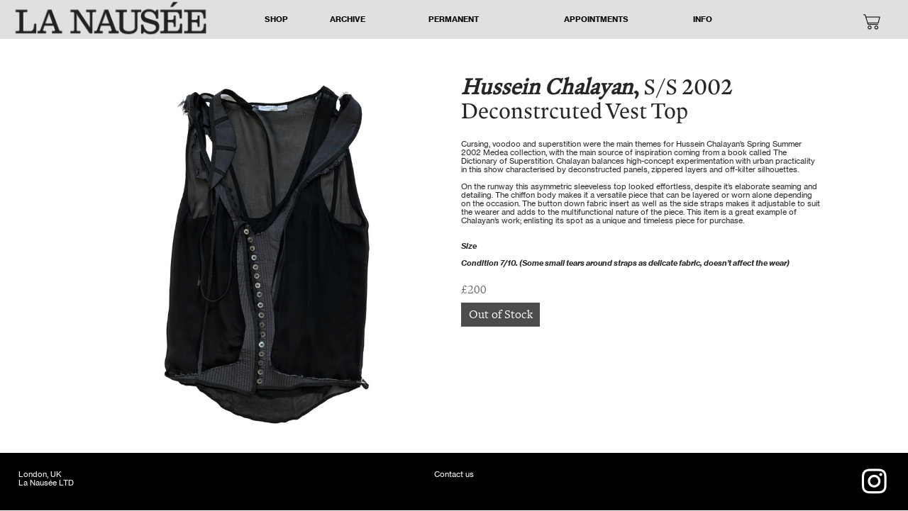

--- FILE ---
content_type: text/html; charset=UTF-8
request_url: https://la-nausee.com/Hussein-Chalayan-S-S-2002-Deconstructed-Vest-Top-2
body_size: 36558
content:
<!DOCTYPE html>
<!-- 

        Running on cargo.site

-->
<html lang="en" data-predefined-style="true" data-css-presets="true" data-css-preset data-typography-preset>
	<head>
<script>
				var __cargo_context__ = 'live';
				var __cargo_js_ver__ = 'c=3744406473';
				var __cargo_maint__ = false;
				
				
			</script>
					<meta http-equiv="X-UA-Compatible" content="IE=edge,chrome=1">
		<meta http-equiv="Content-Type" content="text/html; charset=utf-8">
		<meta name="viewport" content="initial-scale=1.0, maximum-scale=1.0, user-scalable=no">
		
			<meta name="robots" content="index,follow">
		<title>Hussein Chalayan, S/S 2002 Deconstructed Vest Top — LA NAUSÉE</title>
		<meta name="description" content="Hussein Chalayan, S/S 2002 Deconstrcuted Vest Top Cursing, voodoo and superstition were the main themes for Hussein Chalayan’s Spring Summer 2002...">
				<meta name="twitter:card" content="summary_large_image">
		<meta name="twitter:title" content="Hussein Chalayan, S/S 2002 Deconstructed Vest Top — LA NAUSÉE">
		<meta name="twitter:description" content="Hussein Chalayan, S/S 2002 Deconstrcuted Vest Top Cursing, voodoo and superstition were the main themes for Hussein Chalayan’s Spring Summer 2002...">
		<meta name="twitter:image" content="https://freight.cargo.site/w/1200/i/93c2ce8860f145e01272b698a7f1d00c25ca47918862844c33c2262942ac45bf/CHALAYAN-VEST.jpg">
		<meta property="og:locale" content="en_US">
		<meta property="og:title" content="Hussein Chalayan, S/S 2002 Deconstructed Vest Top — LA NAUSÉE">
		<meta property="og:description" content="Hussein Chalayan, S/S 2002 Deconstrcuted Vest Top Cursing, voodoo and superstition were the main themes for Hussein Chalayan’s Spring Summer 2002...">
		<meta property="og:url" content="https://la-nausee.com/Hussein-Chalayan-S-S-2002-Deconstructed-Vest-Top-2">
		<meta property="og:image" content="https://freight.cargo.site/w/1200/i/93c2ce8860f145e01272b698a7f1d00c25ca47918862844c33c2262942ac45bf/CHALAYAN-VEST.jpg">
		<meta property="og:type" content="website">

		<link rel="preconnect" href="https://static.cargo.site" crossorigin>
		<link rel="preconnect" href="https://freight.cargo.site" crossorigin>
				<link rel="preconnect" href="https://type.cargo.site" crossorigin>

		<!--<link rel="preload" href="https://static.cargo.site/assets/social/IconFont-Regular-0.9.3.woff2" as="font" type="font/woff" crossorigin>-->

		

		<link href="https://freight.cargo.site/t/original/i/1452c9ad39cce2be915f74d82ce9ee3f7300a882ee21e08cb36449f0e536b396/FAVICON.ico" rel="shortcut icon">
		<link href="https://la-nausee.com/rss" rel="alternate" type="application/rss+xml" title="LA NAUSÉE feed">

		<link href="https://la-nausee.com/stylesheet?c=3744406473&1733755678" id="member_stylesheet" rel="stylesheet" type="text/css" />
<style id="">@font-face{font-family:Icons;src:url(https://static.cargo.site/assets/social/IconFont-Regular-0.9.3.woff2);unicode-range:U+E000-E15C,U+F0000,U+FE0E}@font-face{font-family:Icons;src:url(https://static.cargo.site/assets/social/IconFont-Regular-0.9.3.woff2);font-weight:240;unicode-range:U+E000-E15C,U+F0000,U+FE0E}@font-face{font-family:Icons;src:url(https://static.cargo.site/assets/social/IconFont-Regular-0.9.3.woff2);unicode-range:U+E000-E15C,U+F0000,U+FE0E;font-weight:400}@font-face{font-family:Icons;src:url(https://static.cargo.site/assets/social/IconFont-Regular-0.9.3.woff2);unicode-range:U+E000-E15C,U+F0000,U+FE0E;font-weight:600}@font-face{font-family:Icons;src:url(https://static.cargo.site/assets/social/IconFont-Regular-0.9.3.woff2);unicode-range:U+E000-E15C,U+F0000,U+FE0E;font-weight:800}@font-face{font-family:Icons;src:url(https://static.cargo.site/assets/social/IconFont-Regular-0.9.3.woff2);unicode-range:U+E000-E15C,U+F0000,U+FE0E;font-style:italic}@font-face{font-family:Icons;src:url(https://static.cargo.site/assets/social/IconFont-Regular-0.9.3.woff2);unicode-range:U+E000-E15C,U+F0000,U+FE0E;font-weight:200;font-style:italic}@font-face{font-family:Icons;src:url(https://static.cargo.site/assets/social/IconFont-Regular-0.9.3.woff2);unicode-range:U+E000-E15C,U+F0000,U+FE0E;font-weight:400;font-style:italic}@font-face{font-family:Icons;src:url(https://static.cargo.site/assets/social/IconFont-Regular-0.9.3.woff2);unicode-range:U+E000-E15C,U+F0000,U+FE0E;font-weight:600;font-style:italic}@font-face{font-family:Icons;src:url(https://static.cargo.site/assets/social/IconFont-Regular-0.9.3.woff2);unicode-range:U+E000-E15C,U+F0000,U+FE0E;font-weight:800;font-style:italic}body.iconfont-loading,body.iconfont-loading *{color:transparent!important}body{-moz-osx-font-smoothing:grayscale;-webkit-font-smoothing:antialiased;-webkit-text-size-adjust:none}body.no-scroll{overflow:hidden}/*!
 * Content
 */.page{word-wrap:break-word}:focus{outline:0}.pointer-events-none{pointer-events:none}.pointer-events-auto{pointer-events:auto}.pointer-events-none .page_content .audio-player,.pointer-events-none .page_content .shop_product,.pointer-events-none .page_content a,.pointer-events-none .page_content audio,.pointer-events-none .page_content button,.pointer-events-none .page_content details,.pointer-events-none .page_content iframe,.pointer-events-none .page_content img,.pointer-events-none .page_content input,.pointer-events-none .page_content video{pointer-events:auto}.pointer-events-none .page_content *>a,.pointer-events-none .page_content>a{position:relative}s *{text-transform:inherit}#toolset{position:fixed;bottom:10px;right:10px;z-index:8}.mobile #toolset,.template_site_inframe #toolset{display:none}#toolset a{display:block;height:24px;width:24px;margin:0;padding:0;text-decoration:none;background:rgba(0,0,0,.2)}#toolset a:hover{background:rgba(0,0,0,.8)}[data-adminview] #toolset a,[data-adminview] #toolset_admin a{background:rgba(0,0,0,.04);pointer-events:none;cursor:default}#toolset_admin a:active{background:rgba(0,0,0,.7)}#toolset_admin a svg>*{transform:scale(1.1) translate(0,-.5px);transform-origin:50% 50%}#toolset_admin a svg{pointer-events:none;width:100%!important;height:auto!important}#following-container{overflow:auto;-webkit-overflow-scrolling:touch}#following-container iframe{height:100%;width:100%;position:absolute;top:0;left:0;right:0;bottom:0}:root{--following-width:-400px;--following-animation-duration:450ms}@keyframes following-open{0%{transform:translateX(0)}100%{transform:translateX(var(--following-width))}}@keyframes following-open-inverse{0%{transform:translateX(0)}100%{transform:translateX(calc(-1 * var(--following-width)))}}@keyframes following-close{0%{transform:translateX(var(--following-width))}100%{transform:translateX(0)}}@keyframes following-close-inverse{0%{transform:translateX(calc(-1 * var(--following-width)))}100%{transform:translateX(0)}}body.animate-left{animation:following-open var(--following-animation-duration);animation-fill-mode:both;animation-timing-function:cubic-bezier(.24,1,.29,1)}#following-container.animate-left{animation:following-close-inverse var(--following-animation-duration);animation-fill-mode:both;animation-timing-function:cubic-bezier(.24,1,.29,1)}#following-container.animate-left #following-frame{animation:following-close var(--following-animation-duration);animation-fill-mode:both;animation-timing-function:cubic-bezier(.24,1,.29,1)}body.animate-right{animation:following-close var(--following-animation-duration);animation-fill-mode:both;animation-timing-function:cubic-bezier(.24,1,.29,1)}#following-container.animate-right{animation:following-open-inverse var(--following-animation-duration);animation-fill-mode:both;animation-timing-function:cubic-bezier(.24,1,.29,1)}#following-container.animate-right #following-frame{animation:following-open var(--following-animation-duration);animation-fill-mode:both;animation-timing-function:cubic-bezier(.24,1,.29,1)}.slick-slider{position:relative;display:block;-moz-box-sizing:border-box;box-sizing:border-box;-webkit-user-select:none;-moz-user-select:none;-ms-user-select:none;user-select:none;-webkit-touch-callout:none;-khtml-user-select:none;-ms-touch-action:pan-y;touch-action:pan-y;-webkit-tap-highlight-color:transparent}.slick-list{position:relative;display:block;overflow:hidden;margin:0;padding:0}.slick-list:focus{outline:0}.slick-list.dragging{cursor:pointer;cursor:hand}.slick-slider .slick-list,.slick-slider .slick-track{transform:translate3d(0,0,0);will-change:transform}.slick-track{position:relative;top:0;left:0;display:block}.slick-track:after,.slick-track:before{display:table;content:'';width:1px;height:1px;margin-top:-1px;margin-left:-1px}.slick-track:after{clear:both}.slick-loading .slick-track{visibility:hidden}.slick-slide{display:none;float:left;height:100%;min-height:1px}[dir=rtl] .slick-slide{float:right}.content .slick-slide img{display:inline-block}.content .slick-slide img:not(.image-zoom){cursor:pointer}.content .scrub .slick-list,.content .scrub .slick-slide img:not(.image-zoom){cursor:ew-resize}body.slideshow-scrub-dragging *{cursor:ew-resize!important}.content .slick-slide img:not([src]),.content .slick-slide img[src='']{width:100%;height:auto}.slick-slide.slick-loading img{display:none}.slick-slide.dragging img{pointer-events:none}.slick-initialized .slick-slide{display:block}.slick-loading .slick-slide{visibility:hidden}.slick-vertical .slick-slide{display:block;height:auto;border:1px solid transparent}.slick-arrow.slick-hidden{display:none}.slick-arrow{position:absolute;z-index:9;width:0;top:0;height:100%;cursor:pointer;will-change:opacity;-webkit-transition:opacity 333ms cubic-bezier(.4,0,.22,1);transition:opacity 333ms cubic-bezier(.4,0,.22,1)}.slick-arrow.hidden{opacity:0}.slick-arrow svg{position:absolute;width:36px;height:36px;top:0;left:0;right:0;bottom:0;margin:auto;transform:translate(.25px,.25px)}.slick-arrow svg.right-arrow{transform:translate(.25px,.25px) scaleX(-1)}.slick-arrow svg:active{opacity:.75}.slick-arrow svg .arrow-shape{fill:none!important;stroke:#fff;stroke-linecap:square}.slick-arrow svg .arrow-outline{fill:none!important;stroke-width:2.5px;stroke:rgba(0,0,0,.6);stroke-linecap:square}.slick-arrow.slick-next{right:0;text-align:right}.slick-next svg,.wallpaper-navigation .slick-next svg{margin-right:10px}.mobile .slick-next svg{margin-right:10px}.slick-arrow.slick-prev{text-align:left}.slick-prev svg,.wallpaper-navigation .slick-prev svg{margin-left:10px}.mobile .slick-prev svg{margin-left:10px}.loading_animation{display:none;vertical-align:middle;z-index:15;line-height:0;pointer-events:none;border-radius:100%}.loading_animation.hidden{display:none}.loading_animation.pulsing{opacity:0;display:inline-block;animation-delay:.1s;-webkit-animation-delay:.1s;-moz-animation-delay:.1s;animation-duration:12s;animation-iteration-count:infinite;animation:fade-pulse-in .5s ease-in-out;-moz-animation:fade-pulse-in .5s ease-in-out;-webkit-animation:fade-pulse-in .5s ease-in-out;-webkit-animation-fill-mode:forwards;-moz-animation-fill-mode:forwards;animation-fill-mode:forwards}.loading_animation.pulsing.no-delay{animation-delay:0s;-webkit-animation-delay:0s;-moz-animation-delay:0s}.loading_animation div{border-radius:100%}.loading_animation div svg{max-width:100%;height:auto}.loading_animation div,.loading_animation div svg{width:20px;height:20px}.loading_animation.full-width svg{width:100%;height:auto}.loading_animation.full-width.big svg{width:100px;height:100px}.loading_animation div svg>*{fill:#ccc}.loading_animation div{-webkit-animation:spin-loading 12s ease-out;-webkit-animation-iteration-count:infinite;-moz-animation:spin-loading 12s ease-out;-moz-animation-iteration-count:infinite;animation:spin-loading 12s ease-out;animation-iteration-count:infinite}.loading_animation.hidden{display:none}[data-backdrop] .loading_animation{position:absolute;top:15px;left:15px;z-index:99}.loading_animation.position-absolute.middle{top:calc(50% - 10px);left:calc(50% - 10px)}.loading_animation.position-absolute.topleft{top:0;left:0}.loading_animation.position-absolute.middleright{top:calc(50% - 10px);right:1rem}.loading_animation.position-absolute.middleleft{top:calc(50% - 10px);left:1rem}.loading_animation.gray div svg>*{fill:#999}.loading_animation.gray-dark div svg>*{fill:#666}.loading_animation.gray-darker div svg>*{fill:#555}.loading_animation.gray-light div svg>*{fill:#ccc}.loading_animation.white div svg>*{fill:rgba(255,255,255,.85)}.loading_animation.blue div svg>*{fill:#698fff}.loading_animation.inline{display:inline-block;margin-bottom:.5ex}.loading_animation.inline.left{margin-right:.5ex}@-webkit-keyframes fade-pulse-in{0%{opacity:0}50%{opacity:.5}100%{opacity:1}}@-moz-keyframes fade-pulse-in{0%{opacity:0}50%{opacity:.5}100%{opacity:1}}@keyframes fade-pulse-in{0%{opacity:0}50%{opacity:.5}100%{opacity:1}}@-webkit-keyframes pulsate{0%{opacity:1}50%{opacity:0}100%{opacity:1}}@-moz-keyframes pulsate{0%{opacity:1}50%{opacity:0}100%{opacity:1}}@keyframes pulsate{0%{opacity:1}50%{opacity:0}100%{opacity:1}}@-webkit-keyframes spin-loading{0%{transform:rotate(0)}9%{transform:rotate(1050deg)}18%{transform:rotate(-1090deg)}20%{transform:rotate(-1080deg)}23%{transform:rotate(-1080deg)}28%{transform:rotate(-1095deg)}29%{transform:rotate(-1065deg)}34%{transform:rotate(-1080deg)}35%{transform:rotate(-1050deg)}40%{transform:rotate(-1065deg)}41%{transform:rotate(-1035deg)}44%{transform:rotate(-1035deg)}47%{transform:rotate(-2160deg)}50%{transform:rotate(-2160deg)}56%{transform:rotate(45deg)}60%{transform:rotate(45deg)}80%{transform:rotate(6120deg)}100%{transform:rotate(0)}}@keyframes spin-loading{0%{transform:rotate(0)}9%{transform:rotate(1050deg)}18%{transform:rotate(-1090deg)}20%{transform:rotate(-1080deg)}23%{transform:rotate(-1080deg)}28%{transform:rotate(-1095deg)}29%{transform:rotate(-1065deg)}34%{transform:rotate(-1080deg)}35%{transform:rotate(-1050deg)}40%{transform:rotate(-1065deg)}41%{transform:rotate(-1035deg)}44%{transform:rotate(-1035deg)}47%{transform:rotate(-2160deg)}50%{transform:rotate(-2160deg)}56%{transform:rotate(45deg)}60%{transform:rotate(45deg)}80%{transform:rotate(6120deg)}100%{transform:rotate(0)}}[grid-row]{align-items:flex-start;box-sizing:border-box;display:-webkit-box;display:-webkit-flex;display:-ms-flexbox;display:flex;-webkit-flex-wrap:wrap;-ms-flex-wrap:wrap;flex-wrap:wrap}[grid-col]{box-sizing:border-box}[grid-row] [grid-col].empty:after{content:"\0000A0";cursor:text}body.mobile[data-adminview=content-editproject] [grid-row] [grid-col].empty:after{display:none}[grid-col=auto]{-webkit-box-flex:1;-webkit-flex:1;-ms-flex:1;flex:1}[grid-col=x12]{width:100%}[grid-col=x11]{width:50%}[grid-col=x10]{width:33.33%}[grid-col=x9]{width:25%}[grid-col=x8]{width:20%}[grid-col=x7]{width:16.666666667%}[grid-col=x6]{width:14.285714286%}[grid-col=x5]{width:12.5%}[grid-col=x4]{width:11.111111111%}[grid-col=x3]{width:10%}[grid-col=x2]{width:9.090909091%}[grid-col=x1]{width:8.333333333%}[grid-col="1"]{width:8.33333%}[grid-col="2"]{width:16.66667%}[grid-col="3"]{width:25%}[grid-col="4"]{width:33.33333%}[grid-col="5"]{width:41.66667%}[grid-col="6"]{width:50%}[grid-col="7"]{width:58.33333%}[grid-col="8"]{width:66.66667%}[grid-col="9"]{width:75%}[grid-col="10"]{width:83.33333%}[grid-col="11"]{width:91.66667%}[grid-col="12"]{width:100%}body.mobile [grid-responsive] [grid-col]{width:100%;-webkit-box-flex:none;-webkit-flex:none;-ms-flex:none;flex:none}[data-ce-host=true][contenteditable=true] [grid-pad]{pointer-events:none}[data-ce-host=true][contenteditable=true] [grid-pad]>*{pointer-events:auto}[grid-pad="0"]{padding:0}[grid-pad="0.25"]{padding:.125rem}[grid-pad="0.5"]{padding:.25rem}[grid-pad="0.75"]{padding:.375rem}[grid-pad="1"]{padding:.5rem}[grid-pad="1.25"]{padding:.625rem}[grid-pad="1.5"]{padding:.75rem}[grid-pad="1.75"]{padding:.875rem}[grid-pad="2"]{padding:1rem}[grid-pad="2.5"]{padding:1.25rem}[grid-pad="3"]{padding:1.5rem}[grid-pad="3.5"]{padding:1.75rem}[grid-pad="4"]{padding:2rem}[grid-pad="5"]{padding:2.5rem}[grid-pad="6"]{padding:3rem}[grid-pad="7"]{padding:3.5rem}[grid-pad="8"]{padding:4rem}[grid-pad="9"]{padding:4.5rem}[grid-pad="10"]{padding:5rem}[grid-gutter="0"]{margin:0}[grid-gutter="0.5"]{margin:-.25rem}[grid-gutter="1"]{margin:-.5rem}[grid-gutter="1.5"]{margin:-.75rem}[grid-gutter="2"]{margin:-1rem}[grid-gutter="2.5"]{margin:-1.25rem}[grid-gutter="3"]{margin:-1.5rem}[grid-gutter="3.5"]{margin:-1.75rem}[grid-gutter="4"]{margin:-2rem}[grid-gutter="5"]{margin:-2.5rem}[grid-gutter="6"]{margin:-3rem}[grid-gutter="7"]{margin:-3.5rem}[grid-gutter="8"]{margin:-4rem}[grid-gutter="10"]{margin:-5rem}[grid-gutter="12"]{margin:-6rem}[grid-gutter="14"]{margin:-7rem}[grid-gutter="16"]{margin:-8rem}[grid-gutter="18"]{margin:-9rem}[grid-gutter="20"]{margin:-10rem}small{max-width:100%;text-decoration:inherit}img:not([src]),img[src='']{outline:1px solid rgba(177,177,177,.4);outline-offset:-1px;content:url([data-uri])}img.image-zoom{cursor:-webkit-zoom-in;cursor:-moz-zoom-in;cursor:zoom-in}#imprimatur{color:#333;font-size:10px;font-family:-apple-system,BlinkMacSystemFont,"Segoe UI",Roboto,Oxygen,Ubuntu,Cantarell,"Open Sans","Helvetica Neue",sans-serif,"Sans Serif",Icons;/*!System*/position:fixed;opacity:.3;right:-28px;bottom:160px;transform:rotate(270deg);-ms-transform:rotate(270deg);-webkit-transform:rotate(270deg);z-index:8;text-transform:uppercase;color:#999;opacity:.5;padding-bottom:2px;text-decoration:none}.mobile #imprimatur{display:none}bodycopy cargo-link a{font-family:-apple-system,BlinkMacSystemFont,"Segoe UI",Roboto,Oxygen,Ubuntu,Cantarell,"Open Sans","Helvetica Neue",sans-serif,"Sans Serif",Icons;/*!System*/font-size:12px;font-style:normal;font-weight:400;transform:rotate(270deg);text-decoration:none;position:fixed!important;right:-27px;bottom:100px;text-decoration:none;letter-spacing:normal;background:0 0;border:0;border-bottom:0;outline:0}/*! PhotoSwipe Default UI CSS by Dmitry Semenov | photoswipe.com | MIT license */.pswp--has_mouse .pswp__button--arrow--left,.pswp--has_mouse .pswp__button--arrow--right,.pswp__ui{visibility:visible}.pswp--minimal--dark .pswp__top-bar,.pswp__button{background:0 0}.pswp,.pswp__bg,.pswp__container,.pswp__img--placeholder,.pswp__zoom-wrap,.quick-view-navigation{-webkit-backface-visibility:hidden}.pswp__button{cursor:pointer;opacity:1;-webkit-appearance:none;transition:opacity .2s;-webkit-box-shadow:none;box-shadow:none}.pswp__button-close>svg{top:10px;right:10px;margin-left:auto}.pswp--touch .quick-view-navigation{display:none}.pswp__ui{-webkit-font-smoothing:auto;opacity:1;z-index:1550}.quick-view-navigation{will-change:opacity;-webkit-transition:opacity 333ms cubic-bezier(.4,0,.22,1);transition:opacity 333ms cubic-bezier(.4,0,.22,1)}.quick-view-navigation .pswp__group .pswp__button{pointer-events:auto}.pswp__button>svg{position:absolute;width:36px;height:36px}.quick-view-navigation .pswp__group:active svg{opacity:.75}.pswp__button svg .shape-shape{fill:#fff}.pswp__button svg .shape-outline{fill:#000}.pswp__button-prev>svg{top:0;bottom:0;left:10px;margin:auto}.pswp__button-next>svg{top:0;bottom:0;right:10px;margin:auto}.quick-view-navigation .pswp__group .pswp__button-prev{position:absolute;left:0;top:0;width:0;height:100%}.quick-view-navigation .pswp__group .pswp__button-next{position:absolute;right:0;top:0;width:0;height:100%}.quick-view-navigation .close-button,.quick-view-navigation .left-arrow,.quick-view-navigation .right-arrow{transform:translate(.25px,.25px)}.quick-view-navigation .right-arrow{transform:translate(.25px,.25px) scaleX(-1)}.pswp__button svg .shape-outline{fill:transparent!important;stroke:#000;stroke-width:2.5px;stroke-linecap:square}.pswp__button svg .shape-shape{fill:transparent!important;stroke:#fff;stroke-width:1.5px;stroke-linecap:square}.pswp__bg,.pswp__scroll-wrap,.pswp__zoom-wrap{width:100%;position:absolute}.quick-view-navigation .pswp__group .pswp__button-close{margin:0}.pswp__container,.pswp__item,.pswp__zoom-wrap{right:0;bottom:0;top:0;position:absolute;left:0}.pswp__ui--hidden .pswp__button{opacity:.001}.pswp__ui--hidden .pswp__button,.pswp__ui--hidden .pswp__button *{pointer-events:none}.pswp .pswp__ui.pswp__ui--displaynone{display:none}.pswp__element--disabled{display:none!important}/*! PhotoSwipe main CSS by Dmitry Semenov | photoswipe.com | MIT license */.pswp{position:fixed;display:none;height:100%;width:100%;top:0;left:0;right:0;bottom:0;margin:auto;-ms-touch-action:none;touch-action:none;z-index:9999999;-webkit-text-size-adjust:100%;line-height:initial;letter-spacing:initial;outline:0}.pswp img{max-width:none}.pswp--zoom-disabled .pswp__img{cursor:default!important}.pswp--animate_opacity{opacity:.001;will-change:opacity;-webkit-transition:opacity 333ms cubic-bezier(.4,0,.22,1);transition:opacity 333ms cubic-bezier(.4,0,.22,1)}.pswp--open{display:block}.pswp--zoom-allowed .pswp__img{cursor:-webkit-zoom-in;cursor:-moz-zoom-in;cursor:zoom-in}.pswp--zoomed-in .pswp__img{cursor:-webkit-grab;cursor:-moz-grab;cursor:grab}.pswp--dragging .pswp__img{cursor:-webkit-grabbing;cursor:-moz-grabbing;cursor:grabbing}.pswp__bg{left:0;top:0;height:100%;opacity:0;transform:translateZ(0);will-change:opacity}.pswp__scroll-wrap{left:0;top:0;height:100%}.pswp__container,.pswp__zoom-wrap{-ms-touch-action:none;touch-action:none}.pswp__container,.pswp__img{-webkit-user-select:none;-moz-user-select:none;-ms-user-select:none;user-select:none;-webkit-tap-highlight-color:transparent;-webkit-touch-callout:none}.pswp__zoom-wrap{-webkit-transform-origin:left top;-ms-transform-origin:left top;transform-origin:left top;-webkit-transition:-webkit-transform 222ms cubic-bezier(.4,0,.22,1);transition:transform 222ms cubic-bezier(.4,0,.22,1)}.pswp__bg{-webkit-transition:opacity 222ms cubic-bezier(.4,0,.22,1);transition:opacity 222ms cubic-bezier(.4,0,.22,1)}.pswp--animated-in .pswp__bg,.pswp--animated-in .pswp__zoom-wrap{-webkit-transition:none;transition:none}.pswp--hide-overflow .pswp__scroll-wrap,.pswp--hide-overflow.pswp{overflow:hidden}.pswp__img{position:absolute;width:auto;height:auto;top:0;left:0}.pswp__img--placeholder--blank{background:#222}.pswp--ie .pswp__img{width:100%!important;height:auto!important;left:0;top:0}.pswp__ui--idle{opacity:0}.pswp__error-msg{position:absolute;left:0;top:50%;width:100%;text-align:center;font-size:14px;line-height:16px;margin-top:-8px;color:#ccc}.pswp__error-msg a{color:#ccc;text-decoration:underline}.pswp__error-msg{font-family:-apple-system,BlinkMacSystemFont,"Segoe UI",Roboto,Oxygen,Ubuntu,Cantarell,"Open Sans","Helvetica Neue",sans-serif}.quick-view.mouse-down .iframe-item{pointer-events:none!important}.quick-view-caption-positioner{pointer-events:none;width:100%;height:100%}.quick-view-caption-wrapper{margin:auto;position:absolute;bottom:0;left:0;right:0}.quick-view-horizontal-align-left .quick-view-caption-wrapper{margin-left:0}.quick-view-horizontal-align-right .quick-view-caption-wrapper{margin-right:0}[data-quick-view-caption]{transition:.1s opacity ease-in-out;position:absolute;bottom:0;left:0;right:0}.quick-view-horizontal-align-left [data-quick-view-caption]{text-align:left}.quick-view-horizontal-align-right [data-quick-view-caption]{text-align:right}.quick-view-caption{transition:.1s opacity ease-in-out}.quick-view-caption>*{display:inline-block}.quick-view-caption *{pointer-events:auto}.quick-view-caption.hidden{opacity:0}.shop_product .dropdown_wrapper{flex:0 0 100%;position:relative}.shop_product select{appearance:none;-moz-appearance:none;-webkit-appearance:none;outline:0;-webkit-font-smoothing:antialiased;-moz-osx-font-smoothing:grayscale;cursor:pointer;border-radius:0;white-space:nowrap;overflow:hidden!important;text-overflow:ellipsis}.shop_product select.dropdown::-ms-expand{display:none}.shop_product a{cursor:pointer;border-bottom:none;text-decoration:none}.shop_product a.out-of-stock{pointer-events:none}body.audio-player-dragging *{cursor:ew-resize!important}.audio-player{display:inline-flex;flex:1 0 calc(100% - 2px);width:calc(100% - 2px)}.audio-player .button{height:100%;flex:0 0 3.3rem;display:flex}.audio-player .separator{left:3.3rem;height:100%}.audio-player .buffer{width:0%;height:100%;transition:left .3s linear,width .3s linear}.audio-player.seeking .buffer{transition:left 0s,width 0s}.audio-player.seeking{user-select:none;-webkit-user-select:none;cursor:ew-resize}.audio-player.seeking *{user-select:none;-webkit-user-select:none;cursor:ew-resize}.audio-player .bar{overflow:hidden;display:flex;justify-content:space-between;align-content:center;flex-grow:1}.audio-player .progress{width:0%;height:100%;transition:width .3s linear}.audio-player.seeking .progress{transition:width 0s}.audio-player .pause,.audio-player .play{cursor:pointer;height:100%}.audio-player .note-icon{margin:auto 0;order:2;flex:0 1 auto}.audio-player .title{white-space:nowrap;overflow:hidden;text-overflow:ellipsis;pointer-events:none;user-select:none;padding:.5rem 0 .5rem 1rem;margin:auto auto auto 0;flex:0 3 auto;min-width:0;width:100%}.audio-player .total-time{flex:0 1 auto;margin:auto 0}.audio-player .current-time,.audio-player .play-text{flex:0 1 auto;margin:auto 0}.audio-player .stream-anim{user-select:none;margin:auto auto auto 0}.audio-player .stream-anim span{display:inline-block}.audio-player .buffer,.audio-player .current-time,.audio-player .note-svg,.audio-player .play-text,.audio-player .separator,.audio-player .total-time{user-select:none;pointer-events:none}.audio-player .buffer,.audio-player .play-text,.audio-player .progress{position:absolute}.audio-player,.audio-player .bar,.audio-player .button,.audio-player .current-time,.audio-player .note-icon,.audio-player .pause,.audio-player .play,.audio-player .total-time{position:relative}body.mobile .audio-player,body.mobile .audio-player *{-webkit-touch-callout:none}#standalone-admin-frame{border:0;width:400px;position:absolute;right:0;top:0;height:100vh;z-index:99}body[standalone-admin=true] #standalone-admin-frame{transform:translate(0,0)}body[standalone-admin=true] .main_container{width:calc(100% - 400px)}body[standalone-admin=false] #standalone-admin-frame{transform:translate(100%,0)}body[standalone-admin=false] .main_container{width:100%}.toggle_standaloneAdmin{position:fixed;top:0;right:400px;height:40px;width:40px;z-index:999;cursor:pointer;background-color:rgba(0,0,0,.4)}.toggle_standaloneAdmin:active{opacity:.7}body[standalone-admin=false] .toggle_standaloneAdmin{right:0}.toggle_standaloneAdmin *{color:#fff;fill:#fff}.toggle_standaloneAdmin svg{padding:6px;width:100%;height:100%;opacity:.85}body[standalone-admin=false] .toggle_standaloneAdmin #close,body[standalone-admin=true] .toggle_standaloneAdmin #backdropsettings{display:none}.toggle_standaloneAdmin>div{width:100%;height:100%}#admin_toggle_button{position:fixed;top:50%;transform:translate(0,-50%);right:400px;height:36px;width:12px;z-index:999;cursor:pointer;background-color:rgba(0,0,0,.09);padding-left:2px;margin-right:5px}#admin_toggle_button .bar{content:'';background:rgba(0,0,0,.09);position:fixed;width:5px;bottom:0;top:0;z-index:10}#admin_toggle_button:active{background:rgba(0,0,0,.065)}#admin_toggle_button *{color:#fff;fill:#fff}#admin_toggle_button svg{padding:0;width:16px;height:36px;margin-left:1px;opacity:1}#admin_toggle_button svg *{fill:#fff;opacity:1}#admin_toggle_button[data-state=closed] .toggle_admin_close{display:none}#admin_toggle_button[data-state=closed],#admin_toggle_button[data-state=closed] .toggle_admin_open{width:20px;cursor:pointer;margin:0}#admin_toggle_button[data-state=closed] svg{margin-left:2px}#admin_toggle_button[data-state=open] .toggle_admin_open{display:none}select,select *{text-rendering:auto!important}b b{font-weight:inherit}*{-webkit-box-sizing:border-box;-moz-box-sizing:border-box;box-sizing:border-box}customhtml>*{position:relative;z-index:10}body,html{min-height:100vh;margin:0;padding:0}html{touch-action:manipulation;position:relative;background-color:#fff}.main_container{min-height:100vh;width:100%;overflow:hidden}.container{display:-webkit-box;display:-webkit-flex;display:-moz-box;display:-ms-flexbox;display:flex;-webkit-flex-wrap:wrap;-moz-flex-wrap:wrap;-ms-flex-wrap:wrap;flex-wrap:wrap;max-width:100%;width:100%;overflow:visible}.container{align-items:flex-start;-webkit-align-items:flex-start}.page{z-index:2}.page ul li>text-limit{display:block}.content,.content_container,.pinned{-webkit-flex:1 0 auto;-moz-flex:1 0 auto;-ms-flex:1 0 auto;flex:1 0 auto;max-width:100%}.content_container{width:100%}.content_container.full_height{min-height:100vh}.page_background{position:absolute;top:0;left:0;width:100%;height:100%}.page_container{position:relative;overflow:visible;width:100%}.backdrop{position:absolute;top:0;z-index:1;width:100%;height:100%;max-height:100vh}.backdrop>div{position:absolute;top:0;left:0;width:100%;height:100%;-webkit-backface-visibility:hidden;backface-visibility:hidden;transform:translate3d(0,0,0);contain:strict}[data-backdrop].backdrop>div[data-overflowing]{max-height:100vh;position:absolute;top:0;left:0}body.mobile [split-responsive]{display:flex;flex-direction:column}body.mobile [split-responsive] .container{width:100%;order:2}body.mobile [split-responsive] .backdrop{position:relative;height:50vh;width:100%;order:1}body.mobile [split-responsive] [data-auxiliary].backdrop{position:absolute;height:50vh;width:100%;order:1}.page{position:relative;z-index:2}img[data-align=left]{float:left}img[data-align=right]{float:right}[data-rotation]{transform-origin:center center}.content .page_content:not([contenteditable=true]) [data-draggable]{pointer-events:auto!important;backface-visibility:hidden}.preserve-3d{-moz-transform-style:preserve-3d;transform-style:preserve-3d}.content .page_content:not([contenteditable=true]) [data-draggable] iframe{pointer-events:none!important}.dragging-active iframe{pointer-events:none!important}.content .page_content:not([contenteditable=true]) [data-draggable]:active{opacity:1}.content .scroll-transition-fade{transition:transform 1s ease-in-out,opacity .8s ease-in-out}.content .scroll-transition-fade.below-viewport{opacity:0;transform:translateY(40px)}.mobile.full_width .page_container:not([split-layout]) .container_width{width:100%}[data-view=pinned_bottom] .bottom_pin_invisibility{visibility:hidden}.pinned{position:relative;width:100%}.pinned .page_container.accommodate:not(.fixed):not(.overlay){z-index:2}.pinned .page_container.overlay{position:absolute;z-index:4}.pinned .page_container.overlay.fixed{position:fixed}.pinned .page_container.overlay.fixed .page{max-height:100vh;-webkit-overflow-scrolling:touch}.pinned .page_container.overlay.fixed .page.allow-scroll{overflow-y:auto;overflow-x:hidden}.pinned .page_container.overlay.fixed .page.allow-scroll{align-items:flex-start;-webkit-align-items:flex-start}.pinned .page_container .page.allow-scroll::-webkit-scrollbar{width:0;background:0 0;display:none}.pinned.pinned_top .page_container.overlay{left:0;top:0}.pinned.pinned_bottom .page_container.overlay{left:0;bottom:0}div[data-container=set]:empty{margin-top:1px}.thumbnails{position:relative;z-index:1}[thumbnails=grid]{align-items:baseline}[thumbnails=justify] .thumbnail{box-sizing:content-box}[thumbnails][data-padding-zero] .thumbnail{margin-bottom:-1px}[thumbnails=montessori] .thumbnail{pointer-events:auto;position:absolute}[thumbnails] .thumbnail>a{display:block;text-decoration:none}[thumbnails=montessori]{height:0}[thumbnails][data-resizing],[thumbnails][data-resizing] *{cursor:nwse-resize}[thumbnails] .thumbnail .resize-handle{cursor:nwse-resize;width:26px;height:26px;padding:5px;position:absolute;opacity:.75;right:-1px;bottom:-1px;z-index:100}[thumbnails][data-resizing] .resize-handle{display:none}[thumbnails] .thumbnail .resize-handle svg{position:absolute;top:0;left:0}[thumbnails] .thumbnail .resize-handle:hover{opacity:1}[data-can-move].thumbnail .resize-handle svg .resize_path_outline{fill:#fff}[data-can-move].thumbnail .resize-handle svg .resize_path{fill:#000}[thumbnails=montessori] .thumbnail_sizer{height:0;width:100%;position:relative;padding-bottom:100%;pointer-events:none}[thumbnails] .thumbnail img{display:block;min-height:3px;margin-bottom:0}[thumbnails] .thumbnail img:not([src]),img[src=""]{margin:0!important;width:100%;min-height:3px;height:100%!important;position:absolute}[aspect-ratio="1x1"].thumb_image{height:0;padding-bottom:100%;overflow:hidden}[aspect-ratio="4x3"].thumb_image{height:0;padding-bottom:75%;overflow:hidden}[aspect-ratio="16x9"].thumb_image{height:0;padding-bottom:56.25%;overflow:hidden}[thumbnails] .thumb_image{width:100%;position:relative}[thumbnails][thumbnail-vertical-align=top]{align-items:flex-start}[thumbnails][thumbnail-vertical-align=middle]{align-items:center}[thumbnails][thumbnail-vertical-align=bottom]{align-items:baseline}[thumbnails][thumbnail-horizontal-align=left]{justify-content:flex-start}[thumbnails][thumbnail-horizontal-align=middle]{justify-content:center}[thumbnails][thumbnail-horizontal-align=right]{justify-content:flex-end}.thumb_image.default_image>svg{position:absolute;top:0;left:0;bottom:0;right:0;width:100%;height:100%}.thumb_image.default_image{outline:1px solid #ccc;outline-offset:-1px;position:relative}.mobile.full_width [data-view=Thumbnail] .thumbnails_width{width:100%}.content [data-draggable] a:active,.content [data-draggable] img:active{opacity:initial}.content .draggable-dragging{opacity:initial}[data-draggable].draggable_visible{visibility:visible}[data-draggable].draggable_hidden{visibility:hidden}.gallery_card [data-draggable],.marquee [data-draggable]{visibility:inherit}[data-draggable]{visibility:visible;background-color:rgba(0,0,0,.003)}#site_menu_panel_container .image-gallery:not(.initialized){height:0;padding-bottom:100%;min-height:initial}.image-gallery:not(.initialized){min-height:100vh;visibility:hidden;width:100%}.image-gallery .gallery_card img{display:block;width:100%;height:auto}.image-gallery .gallery_card{transform-origin:center}.image-gallery .gallery_card.dragging{opacity:.1;transform:initial!important}.image-gallery:not([image-gallery=slideshow]) .gallery_card iframe:only-child,.image-gallery:not([image-gallery=slideshow]) .gallery_card video:only-child{width:100%;height:100%;top:0;left:0;position:absolute}.image-gallery[image-gallery=slideshow] .gallery_card video[muted][autoplay]:not([controls]),.image-gallery[image-gallery=slideshow] .gallery_card video[muted][data-autoplay]:not([controls]){pointer-events:none}.image-gallery [image-gallery-pad="0"] video:only-child{object-fit:cover;height:calc(100% + 1px)}div.image-gallery>a,div.image-gallery>iframe,div.image-gallery>img,div.image-gallery>video{display:none}[image-gallery-row]{align-items:flex-start;box-sizing:border-box;display:-webkit-box;display:-webkit-flex;display:-ms-flexbox;display:flex;-webkit-flex-wrap:wrap;-ms-flex-wrap:wrap;flex-wrap:wrap}.image-gallery .gallery_card_image{width:100%;position:relative}[data-predefined-style=true] .image-gallery a.gallery_card{display:block;border:none}[image-gallery-col]{box-sizing:border-box}[image-gallery-col=x12]{width:100%}[image-gallery-col=x11]{width:50%}[image-gallery-col=x10]{width:33.33%}[image-gallery-col=x9]{width:25%}[image-gallery-col=x8]{width:20%}[image-gallery-col=x7]{width:16.666666667%}[image-gallery-col=x6]{width:14.285714286%}[image-gallery-col=x5]{width:12.5%}[image-gallery-col=x4]{width:11.111111111%}[image-gallery-col=x3]{width:10%}[image-gallery-col=x2]{width:9.090909091%}[image-gallery-col=x1]{width:8.333333333%}.content .page_content [image-gallery-pad].image-gallery{pointer-events:none}.content .page_content [image-gallery-pad].image-gallery .gallery_card_image>*,.content .page_content [image-gallery-pad].image-gallery .gallery_image_caption{pointer-events:auto}.content .page_content [image-gallery-pad="0"]{padding:0}.content .page_content [image-gallery-pad="0.25"]{padding:.125rem}.content .page_content [image-gallery-pad="0.5"]{padding:.25rem}.content .page_content [image-gallery-pad="0.75"]{padding:.375rem}.content .page_content [image-gallery-pad="1"]{padding:.5rem}.content .page_content [image-gallery-pad="1.25"]{padding:.625rem}.content .page_content [image-gallery-pad="1.5"]{padding:.75rem}.content .page_content [image-gallery-pad="1.75"]{padding:.875rem}.content .page_content [image-gallery-pad="2"]{padding:1rem}.content .page_content [image-gallery-pad="2.5"]{padding:1.25rem}.content .page_content [image-gallery-pad="3"]{padding:1.5rem}.content .page_content [image-gallery-pad="3.5"]{padding:1.75rem}.content .page_content [image-gallery-pad="4"]{padding:2rem}.content .page_content [image-gallery-pad="5"]{padding:2.5rem}.content .page_content [image-gallery-pad="6"]{padding:3rem}.content .page_content [image-gallery-pad="7"]{padding:3.5rem}.content .page_content [image-gallery-pad="8"]{padding:4rem}.content .page_content [image-gallery-pad="9"]{padding:4.5rem}.content .page_content [image-gallery-pad="10"]{padding:5rem}.content .page_content [image-gallery-gutter="0"]{margin:0}.content .page_content [image-gallery-gutter="0.5"]{margin:-.25rem}.content .page_content [image-gallery-gutter="1"]{margin:-.5rem}.content .page_content [image-gallery-gutter="1.5"]{margin:-.75rem}.content .page_content [image-gallery-gutter="2"]{margin:-1rem}.content .page_content [image-gallery-gutter="2.5"]{margin:-1.25rem}.content .page_content [image-gallery-gutter="3"]{margin:-1.5rem}.content .page_content [image-gallery-gutter="3.5"]{margin:-1.75rem}.content .page_content [image-gallery-gutter="4"]{margin:-2rem}.content .page_content [image-gallery-gutter="5"]{margin:-2.5rem}.content .page_content [image-gallery-gutter="6"]{margin:-3rem}.content .page_content [image-gallery-gutter="7"]{margin:-3.5rem}.content .page_content [image-gallery-gutter="8"]{margin:-4rem}.content .page_content [image-gallery-gutter="10"]{margin:-5rem}.content .page_content [image-gallery-gutter="12"]{margin:-6rem}.content .page_content [image-gallery-gutter="14"]{margin:-7rem}.content .page_content [image-gallery-gutter="16"]{margin:-8rem}.content .page_content [image-gallery-gutter="18"]{margin:-9rem}.content .page_content [image-gallery-gutter="20"]{margin:-10rem}[image-gallery=slideshow]:not(.initialized)>*{min-height:1px;opacity:0;min-width:100%}[image-gallery=slideshow][data-constrained-by=height] [image-gallery-vertical-align].slick-track{align-items:flex-start}[image-gallery=slideshow] img.image-zoom:active{opacity:initial}[image-gallery=slideshow].slick-initialized .gallery_card{pointer-events:none}[image-gallery=slideshow].slick-initialized .gallery_card.slick-current{pointer-events:auto}[image-gallery=slideshow] .gallery_card:not(.has_caption){line-height:0}.content .page_content [image-gallery=slideshow].image-gallery>*{pointer-events:auto}.content [image-gallery=slideshow].image-gallery.slick-initialized .gallery_card{overflow:hidden;margin:0;display:flex;flex-flow:row wrap;flex-shrink:0}.content [image-gallery=slideshow].image-gallery.slick-initialized .gallery_card.slick-current{overflow:visible}[image-gallery=slideshow] .gallery_image_caption{opacity:1;transition:opacity .3s;-webkit-transition:opacity .3s;width:100%;margin-left:auto;margin-right:auto;clear:both}[image-gallery-horizontal-align=left] .gallery_image_caption{text-align:left}[image-gallery-horizontal-align=middle] .gallery_image_caption{text-align:center}[image-gallery-horizontal-align=right] .gallery_image_caption{text-align:right}[image-gallery=slideshow][data-slideshow-in-transition] .gallery_image_caption{opacity:0;transition:opacity .3s;-webkit-transition:opacity .3s}[image-gallery=slideshow] .gallery_card_image{width:initial;margin:0;display:inline-block}[image-gallery=slideshow] .gallery_card img{margin:0;display:block}[image-gallery=slideshow][data-exploded]{align-items:flex-start;box-sizing:border-box;display:-webkit-box;display:-webkit-flex;display:-ms-flexbox;display:flex;-webkit-flex-wrap:wrap;-ms-flex-wrap:wrap;flex-wrap:wrap;justify-content:flex-start;align-content:flex-start}[image-gallery=slideshow][data-exploded] .gallery_card{padding:1rem;width:16.666%}[image-gallery=slideshow][data-exploded] .gallery_card_image{height:0;display:block;width:100%}[image-gallery=grid]{align-items:baseline}[image-gallery=grid] .gallery_card.has_caption .gallery_card_image{display:block}[image-gallery=grid] [image-gallery-pad="0"].gallery_card{margin-bottom:-1px}[image-gallery=grid] .gallery_card img{margin:0}[image-gallery=columns] .gallery_card img{margin:0}[image-gallery=justify]{align-items:flex-start}[image-gallery=justify] .gallery_card img{margin:0}[image-gallery=montessori][image-gallery-row]{display:block}[image-gallery=montessori] a.gallery_card,[image-gallery=montessori] div.gallery_card{position:absolute;pointer-events:auto}[image-gallery=montessori][data-can-move] .gallery_card,[image-gallery=montessori][data-can-move] .gallery_card .gallery_card_image,[image-gallery=montessori][data-can-move] .gallery_card .gallery_card_image>*{cursor:move}[image-gallery=montessori]{position:relative;height:0}[image-gallery=freeform] .gallery_card{position:relative}[image-gallery=freeform] [image-gallery-pad="0"].gallery_card{margin-bottom:-1px}[image-gallery-vertical-align]{display:flex;flex-flow:row wrap}[image-gallery-vertical-align].slick-track{display:flex;flex-flow:row nowrap}.image-gallery .slick-list{margin-bottom:-.3px}[image-gallery-vertical-align=top]{align-content:flex-start;align-items:flex-start}[image-gallery-vertical-align=middle]{align-items:center;align-content:center}[image-gallery-vertical-align=bottom]{align-content:flex-end;align-items:flex-end}[image-gallery-horizontal-align=left]{justify-content:flex-start}[image-gallery-horizontal-align=middle]{justify-content:center}[image-gallery-horizontal-align=right]{justify-content:flex-end}.image-gallery[data-resizing],.image-gallery[data-resizing] *{cursor:nwse-resize!important}.image-gallery .gallery_card .resize-handle,.image-gallery .gallery_card .resize-handle *{cursor:nwse-resize!important}.image-gallery .gallery_card .resize-handle{width:26px;height:26px;padding:5px;position:absolute;opacity:.75;right:-1px;bottom:-1px;z-index:10}.image-gallery[data-resizing] .resize-handle{display:none}.image-gallery .gallery_card .resize-handle svg{cursor:nwse-resize!important;position:absolute;top:0;left:0}.image-gallery .gallery_card .resize-handle:hover{opacity:1}[data-can-move].gallery_card .resize-handle svg .resize_path_outline{fill:#fff}[data-can-move].gallery_card .resize-handle svg .resize_path{fill:#000}[image-gallery=montessori] .thumbnail_sizer{height:0;width:100%;position:relative;padding-bottom:100%;pointer-events:none}#site_menu_button{display:block;text-decoration:none;pointer-events:auto;z-index:9;vertical-align:top;cursor:pointer;box-sizing:content-box;font-family:Icons}#site_menu_button.custom_icon{padding:0;line-height:0}#site_menu_button.custom_icon img{width:100%;height:auto}#site_menu_wrapper.disabled #site_menu_button{display:none}#site_menu_wrapper.mobile_only #site_menu_button{display:none}body.mobile #site_menu_wrapper.mobile_only:not(.disabled) #site_menu_button:not(.active){display:block}#site_menu_panel_container[data-type=cargo_menu] #site_menu_panel{display:block;position:fixed;top:0;right:0;bottom:0;left:0;z-index:10;cursor:default}.site_menu{pointer-events:auto;position:absolute;z-index:11;top:0;bottom:0;line-height:0;max-width:400px;min-width:300px;font-size:20px;text-align:left;background:rgba(20,20,20,.95);padding:20px 30px 90px 30px;overflow-y:auto;overflow-x:hidden;display:-webkit-box;display:-webkit-flex;display:-ms-flexbox;display:flex;-webkit-box-orient:vertical;-webkit-box-direction:normal;-webkit-flex-direction:column;-ms-flex-direction:column;flex-direction:column;-webkit-box-pack:start;-webkit-justify-content:flex-start;-ms-flex-pack:start;justify-content:flex-start}body.mobile #site_menu_wrapper .site_menu{-webkit-overflow-scrolling:touch;min-width:auto;max-width:100%;width:100%;padding:20px}#site_menu_wrapper[data-sitemenu-position=bottom-left] #site_menu,#site_menu_wrapper[data-sitemenu-position=top-left] #site_menu{left:0}#site_menu_wrapper[data-sitemenu-position=bottom-right] #site_menu,#site_menu_wrapper[data-sitemenu-position=top-right] #site_menu{right:0}#site_menu_wrapper[data-type=page] .site_menu{right:0;left:0;width:100%;padding:0;margin:0;background:0 0}.site_menu_wrapper.open .site_menu{display:block}.site_menu div{display:block}.site_menu a{text-decoration:none;display:inline-block;color:rgba(255,255,255,.75);max-width:100%;overflow:hidden;white-space:nowrap;text-overflow:ellipsis;line-height:1.4}.site_menu div a.active{color:rgba(255,255,255,.4)}.site_menu div.set-link>a{font-weight:700}.site_menu div.hidden{display:none}.site_menu .close{display:block;position:absolute;top:0;right:10px;font-size:60px;line-height:50px;font-weight:200;color:rgba(255,255,255,.4);cursor:pointer;user-select:none}#site_menu_panel_container .page_container{position:relative;overflow:hidden;background:0 0;z-index:2}#site_menu_panel_container .site_menu_page_wrapper{position:fixed;top:0;left:0;overflow-y:auto;-webkit-overflow-scrolling:touch;height:100%;width:100%;z-index:100}#site_menu_panel_container .site_menu_page_wrapper .backdrop{pointer-events:none}#site_menu_panel_container #site_menu_page_overlay{position:fixed;top:0;right:0;bottom:0;left:0;cursor:default;z-index:1}#shop_button{display:block;text-decoration:none;pointer-events:auto;z-index:9;vertical-align:top;cursor:pointer;box-sizing:content-box;font-family:Icons}#shop_button.custom_icon{padding:0;line-height:0}#shop_button.custom_icon img{width:100%;height:auto}#shop_button.disabled{display:none}.loading[data-loading]{display:none;position:fixed;bottom:8px;left:8px;z-index:100}.new_site_button_wrapper{font-size:1.8rem;font-weight:400;color:rgba(0,0,0,.85);font-family:-apple-system,BlinkMacSystemFont,'Segoe UI',Roboto,Oxygen,Ubuntu,Cantarell,'Open Sans','Helvetica Neue',sans-serif,'Sans Serif',Icons;font-style:normal;line-height:1.4;color:#fff;position:fixed;bottom:0;right:0;z-index:999}body.template_site #toolset{display:none!important}body.mobile .new_site_button{display:none}.new_site_button{display:flex;height:44px;cursor:pointer}.new_site_button .plus{width:44px;height:100%}.new_site_button .plus svg{width:100%;height:100%}.new_site_button .plus svg line{stroke:#000;stroke-width:2px}.new_site_button .plus:after,.new_site_button .plus:before{content:'';width:30px;height:2px}.new_site_button .text{background:#0fce83;display:none;padding:7.5px 15px 7.5px 15px;height:100%;font-size:20px;color:#222}.new_site_button:active{opacity:.8}.new_site_button.show_full .text{display:block}.new_site_button.show_full .plus{display:none}html:not(.admin-wrapper) .template_site #confirm_modal [data-progress] .progress-indicator:after{content:'Generating Site...';padding:7.5px 15px;right:-200px;color:#000}bodycopy svg.marker-overlay,bodycopy svg.marker-overlay *{transform-origin:0 0;-webkit-transform-origin:0 0;box-sizing:initial}bodycopy svg#svgroot{box-sizing:initial}bodycopy svg.marker-overlay{padding:inherit;position:absolute;left:0;top:0;width:100%;height:100%;min-height:1px;overflow:visible;pointer-events:none;z-index:999}bodycopy svg.marker-overlay *{pointer-events:initial}bodycopy svg.marker-overlay text{letter-spacing:initial}bodycopy svg.marker-overlay a{cursor:pointer}.marquee:not(.torn-down){overflow:hidden;width:100%;position:relative;padding-bottom:.25em;padding-top:.25em;margin-bottom:-.25em;margin-top:-.25em;contain:layout}.marquee .marquee_contents{will-change:transform;display:flex;flex-direction:column}.marquee[behavior][direction].torn-down{white-space:normal}.marquee[behavior=bounce] .marquee_contents{display:block;float:left;clear:both}.marquee[behavior=bounce] .marquee_inner{display:block}.marquee[behavior=bounce][direction=vertical] .marquee_contents{width:100%}.marquee[behavior=bounce][direction=diagonal] .marquee_inner:last-child,.marquee[behavior=bounce][direction=vertical] .marquee_inner:last-child{position:relative;visibility:hidden}.marquee[behavior=bounce][direction=horizontal],.marquee[behavior=scroll][direction=horizontal]{white-space:pre}.marquee[behavior=scroll][direction=horizontal] .marquee_contents{display:inline-flex;white-space:nowrap;min-width:100%}.marquee[behavior=scroll][direction=horizontal] .marquee_inner{min-width:100%}.marquee[behavior=scroll] .marquee_inner:first-child{will-change:transform;position:absolute;width:100%;top:0;left:0}.cycle{display:none}</style>
<script type="text/json" data-set="defaults" >{"current_offset":0,"current_page":1,"cargo_url":"lanausee","is_domain":true,"is_mobile":false,"is_tablet":false,"is_phone":false,"api_path":"https:\/\/la-nausee.com\/_api","is_editor":false,"is_template":false,"is_direct_link":true,"direct_link_pid":18515129}</script>
<script type="text/json" data-set="DisplayOptions" >{"user_id":932004,"pagination_count":24,"title_in_project":true,"disable_project_scroll":false,"learning_cargo_seen":true,"resource_url":null,"use_sets":null,"sets_are_clickable":null,"set_links_position":null,"sticky_pages":null,"total_projects":0,"slideshow_responsive":false,"slideshow_thumbnails_header":true,"layout_options":{"content_position":"center_cover","content_width":"90","content_margin":"5","main_margin":"0","text_alignment":"text_left","vertical_position":"vertical_top","bgcolor":"rgb(255, 255, 255)","WebFontConfig":{"cargo":{"families":{"Neue Haas Grotesk":{"variants":["n4","i4","n5","i5","n7","i7"]},"Freight Text":{"variants":["n4","i4","n7","i7"]},"Guyot Text":{"variants":[]}}},"system":{"families":{"Courier New":{"variants":[]},"-apple-system":{"variants":["n4"]},"Arial":{"variants":["n4"]}}}},"links_orientation":"links_horizontal","viewport_size":"phone","mobile_zoom":"20","mobile_view":"desktop","mobile_padding":"-6.5","mobile_formatting":false,"width_unit":"rem","text_width":"66","is_feed":false,"limit_vertical_images":false,"image_zoom":true,"mobile_images_full_width":false,"responsive_columns":"1","responsive_thumbnails_padding":"0.7","enable_sitemenu":false,"sitemenu_mobileonly":false,"menu_position":"top-left","sitemenu_option":"cargo_menu","responsive_row_height":"75","advanced_padding_enabled":false,"main_margin_top":"0","main_margin_right":"0","main_margin_bottom":"0","main_margin_left":"0","mobile_pages_full_width":false,"scroll_transition":false,"image_full_zoom":true,"quick_view_height":"100","quick_view_width":"100","quick_view_alignment":"quick_view_center_center","advanced_quick_view_padding_enabled":false,"quick_view_padding":"2.5","quick_view_padding_top":"2.5","quick_view_padding_bottom":"2.5","quick_view_padding_left":"2.5","quick_view_padding_right":"2.5","quick_content_alignment":"quick_content_center_center","close_quick_view_on_scroll":true,"show_quick_view_ui":true,"quick_view_bgcolor":"transparent","quick_view_caption":false},"element_sort":{"no-group":[{"name":"Navigation","isActive":true},{"name":"Header Text","isActive":true},{"name":"Content","isActive":true},{"name":"Header Image","isActive":false}]},"site_menu_options":{"display_type":"cargo_menu","enable":true,"mobile_only":true,"position":"top-left","single_page_id":"18211168","icon":"\ue131","show_homepage":true,"single_page_url":"Menu","custom_icon":false,"overlay_sitemenu_page":true},"ecommerce_options":{"enable_ecommerce_button":false,"shop_button_position":"top-right","shop_icon":"text","custom_icon":false,"shop_icon_text":"Cart &lt;(#)&gt;","icon":"","enable_geofencing":false,"enabled_countries":["AF","AX","AL","DZ","AS","AD","AO","AI","AQ","AG","AR","AM","AW","AU","AT","AZ","BS","BH","BD","BB","BY","BE","BZ","BJ","BM","BT","BO","BQ","BA","BW","BV","BR","IO","BN","BG","BF","BI","KH","CM","CA","CV","KY","CF","TD","CL","CN","CX","CC","CO","KM","CG","CD","CK","CR","CI","HR","CU","CW","CY","CZ","DK","DJ","DM","DO","EC","EG","SV","GQ","ER","EE","ET","FK","FO","FJ","FI","FR","GF","PF","TF","GA","GM","GE","DE","GH","GI","GR","GL","GD","GP","GU","GT","GG","GN","GW","GY","HT","HM","VA","HN","HK","HU","IS","IN","ID","IR","IQ","IE","IM","IL","IT","JM","JP","JE","JO","KZ","KE","KI","KP","KR","KW","KG","LA","LV","LB","LS","LR","LY","LI","LT","LU","MO","MK","MG","MW","MY","MV","ML","MT","MH","MQ","MR","MU","YT","MX","FM","MD","MC","MN","ME","MS","MA","MZ","MM","NA","NR","NP","NL","NC","NZ","NI","NE","NG","NU","NF","MP","NO","OM","PK","PW","PS","PA","PG","PY","PE","PH","PN","PL","PT","PR","QA","RE","RO","RU","RW","BL","SH","KN","LC","MF","PM","VC","WS","SM","ST","SA","SN","RS","SC","SL","SG","SX","SK","SI","SB","SO","ZA","GS","SS","ES","LK","SD","SR","SJ","SZ","SE","CH","SY","TW","TJ","TZ","TH","TL","TG","TK","TO","TT","TN","TR","TM","TC","TV","UG","UA","AE","GB","US","UM","UY","UZ","VU","VE","VN","VG","VI","WF","EH","YE","ZM","ZW"]},"analytics_disabled":true}</script>
<script type="text/json" data-set="Site" >{"id":"932004","direct_link":"https:\/\/la-nausee.com","display_url":"la-nausee.com","site_url":"lanausee","account_shop_id":5532,"has_ecommerce":false,"has_shop":true,"ecommerce_key_public":null,"cargo_spark_button":false,"following_url":null,"website_title":"LA NAUS\u00c9E","meta_tags":"","meta_description":"","meta_head":"","homepage_id":"28227151","css_url":"https:\/\/la-nausee.com\/stylesheet","rss_url":"https:\/\/la-nausee.com\/rss","js_url":"\/_jsapps\/design\/design.js","favicon_url":"https:\/\/freight.cargo.site\/t\/original\/i\/1452c9ad39cce2be915f74d82ce9ee3f7300a882ee21e08cb36449f0e536b396\/FAVICON.ico","home_url":"https:\/\/cargo.site","auth_url":"https:\/\/cargo.site","profile_url":null,"profile_width":0,"profile_height":0,"social_image_url":"https:\/\/freight.cargo.site\/i\/a228d72986efc264db9e5c597bc59496d4e7d7086bd2aee470e508ee98aeed97\/FAVICON.jpg","social_width":300,"social_height":300,"social_description":"Cargo","social_has_image":true,"social_has_description":false,"site_menu_icon":null,"site_menu_has_image":false,"custom_html":"<customhtml><!-- Default Statcounter code for La Nausee\nhttp:\/\/la-nausee.com -->\n<script type=\"text\/javascript\">\nvar sc_project=12454450; \nvar sc_invisible=1; \nvar sc_security=\"4b2c3b05\"; \nvar sc_https=1; \n<\/script>\n<script type=\"text\/javascript\"\nsrc=\"https:\/\/www.statcounter.com\/counter\/counter.js\"\nasync><\/script>\n<noscript><div class=\"statcounter\"><a title=\"Web Analytics\nMade Easy - StatCounter\" href=\"https:\/\/statcounter.com\/\"\ntarget=\"_blank\"><img class=\"statcounter\"\nsrc=\"https:\/\/c.statcounter.com\/12454450\/0\/4b2c3b05\/1\/\"\nalt=\"Web Analytics Made Easy -\nStatCounter\"><\/a><\/div><\/noscript>\n<!-- End of Statcounter Code --><\/customhtml>","filter":null,"is_editor":false,"use_hi_res":false,"hiq":null,"progenitor_site":"scroll","files":{"IMG_5584.jpg":"https:\/\/files.cargocollective.com\/c932004\/IMG_5584.jpg?1730997410"},"resource_url":"la-nausee.com\/_api\/v0\/site\/932004"}</script>
<script type="text/json" data-set="ScaffoldingData" >{"id":0,"title":"LA NAUS\u00c9E","project_url":0,"set_id":0,"is_homepage":false,"pin":false,"is_set":true,"in_nav":false,"stack":false,"sort":0,"index":0,"page_count":9,"pin_position":null,"thumbnail_options":null,"pages":[{"id":20597837,"title":"Homepage","project_url":"Homepage-1","set_id":0,"is_homepage":false,"pin":false,"is_set":true,"in_nav":false,"stack":true,"sort":0,"index":0,"page_count":0,"pin_position":null,"thumbnail_options":null,"pages":[]},{"id":28227151,"site_id":932004,"project_url":"Home","direct_link":"https:\/\/la-nausee.com\/Home","type":"page","title":"Home","title_no_html":"Home","tags":"","display":true,"pin":false,"pin_options":null,"in_nav":false,"is_homepage":true,"backdrop_enabled":true,"is_set":false,"stack":false,"excerpt":"SHOP\n\n\nARCHIVE\u00a0\n\n\nPERMANENT\n\n\n\nAPPOINTMENTS\n\n\nINFO","content":"<br>\n<br><br><br><br><br><br>\n<small><span style=\"color: #fff;\"><a href=\"SHOP\" rel=\"history\"><span style=\"color: #fff;\"><span style=\"color: #fff;\">SHOP<br><\/span><\/span><\/a><br>\n<a href=\"Archive\" rel=\"history\"><span style=\"color: #fff;\"><span style=\"color: #fff;\">ARCHIVE&nbsp;<br><\/span><\/span><\/a><br>\n<a href=\"Permanent-Collection\" rel=\"history\"><span style=\"color: #fff;\"><span style=\"color: #fff;\">PERMANENT<\/span><\/span><\/a><br>\n<br>\n<a href=\"Appointments\" rel=\"history\"><span style=\"color: #fff;\"><span style=\"color: #fff;\"><span style=\"color: #fff;\">APPOINTMENTS<br><\/span><\/span><\/span><\/a><br>\n<a href=\"Info\" rel=\"history\"><span style=\"color: #fff;\">INF<\/span><\/a>O<\/span><\/small><br>","content_no_html":"\n\nSHOP\nARCHIVE&nbsp;\nPERMANENT\n\nAPPOINTMENTS\nINFO","content_partial_html":"<br>\n<br><br><br><br><br><br>\n<span style=\"color: #fff;\"><a href=\"SHOP\" rel=\"history\"><span style=\"color: #fff;\"><span style=\"color: #fff;\">SHOP<br><\/span><\/span><\/a><br>\n<a href=\"Archive\" rel=\"history\"><span style=\"color: #fff;\"><span style=\"color: #fff;\">ARCHIVE&nbsp;<br><\/span><\/span><\/a><br>\n<a href=\"Permanent-Collection\" rel=\"history\"><span style=\"color: #fff;\"><span style=\"color: #fff;\">PERMANENT<\/span><\/span><\/a><br>\n<br>\n<a href=\"Appointments\" rel=\"history\"><span style=\"color: #fff;\"><span style=\"color: #fff;\"><span style=\"color: #fff;\">APPOINTMENTS<br><\/span><\/span><\/span><\/a><br>\n<a href=\"Info\" rel=\"history\"><span style=\"color: #fff;\">INF<\/span><\/a>O<\/span><br>","thumb":"203075313","thumb_meta":{"thumbnail_crop":{"percentWidth":"100","marginLeft":0,"marginTop":0,"imageModel":{"id":203075313,"project_id":28227151,"image_ref":"{image 8}","name":"LOGO.-square.png","hash":"634a61c0d189a13d526ccb788d6602a06348d5ee3498bb7f74974401fe751ec9","width":1080,"height":1080,"sort":0,"exclude_from_backdrop":false,"date_added":"1706543946"},"stored":{"ratio":100,"crop_ratio":"1x1"},"cropManuallySet":true}},"thumb_is_visible":false,"sort":2,"index":0,"set_id":0,"page_options":{"using_local_css":true,"local_css":"[local-style=\"28227151\"] .container_width {\n}\n\n[local-style=\"28227151\"] body {\n\tbackground-color: initial \/*!variable_defaults*\/;\n}\n\n[local-style=\"28227151\"] .backdrop {\n}\n\n[local-style=\"28227151\"] .page {\n\tmin-height: 100vh \/*!page_height_100vh*\/;\n}\n\n[local-style=\"28227151\"] .page_background {\n\tbackground-color: initial \/*!page_container_bgcolor*\/;\n}\n\n[local-style=\"28227151\"] .content_padding {\n}\n\n[data-predefined-style=\"true\"] [local-style=\"28227151\"] bodycopy {\n}\n\n[data-predefined-style=\"true\"] [local-style=\"28227151\"] bodycopy a {\n}\n\n[data-predefined-style=\"true\"] [local-style=\"28227151\"] bodycopy a:hover {\n}\n\n[data-predefined-style=\"true\"] [local-style=\"28227151\"] h1 {\n}\n\n[data-predefined-style=\"true\"] [local-style=\"28227151\"] h1 a {\n}\n\n[data-predefined-style=\"true\"] [local-style=\"28227151\"] h1 a:hover {\n}\n\n[data-predefined-style=\"true\"] [local-style=\"28227151\"] h2 {\n}\n\n[data-predefined-style=\"true\"] [local-style=\"28227151\"] h2 a {\n}\n\n[data-predefined-style=\"true\"] [local-style=\"28227151\"] h2 a:hover {\n}\n\n[data-predefined-style=\"true\"] [local-style=\"28227151\"] small {\n\tfont-size: 3rem;\n\tcolor: rgba(0, 0, 0, 0.85);\n}\n\n[data-predefined-style=\"true\"] [local-style=\"28227151\"] small a {\n}\n\n[data-predefined-style=\"true\"] [local-style=\"28227151\"] small a:hover {\n}","local_layout_options":{"split_layout":false,"split_responsive":false,"full_height":true,"advanced_padding_enabled":false,"page_container_bgcolor":"","show_local_thumbs":false,"page_bgcolor":""}},"set_open":false,"images":[{"id":203075313,"project_id":28227151,"image_ref":"{image 8}","name":"LOGO.-square.png","hash":"634a61c0d189a13d526ccb788d6602a06348d5ee3498bb7f74974401fe751ec9","width":1080,"height":1080,"sort":0,"exclude_from_backdrop":false,"date_added":"1706543946"},{"id":204011801,"project_id":28227151,"image_ref":"{image 9}","name":"A3FD7F89-2242-4731-91AD-983E3062BF9F.jpg","hash":"34162d3654f8be3ce02b3125fe0e059f5a66edfe892cbc304d36a1b91b63ce90","width":819,"height":1024,"sort":0,"exclude_from_backdrop":false,"date_added":"1707237469"}],"backdrop":{"id":4801135,"site_id":932004,"page_id":28227151,"backdrop_id":3,"backdrop_path":"wallpaper","is_active":true,"data":{"scale_option":"contain","repeat_image":true,"image_alignment":"image_center_left","margin":0,"pattern_size":100,"limit_size":false,"overlay_color":"transparent","bg_color":"transparent","cycle_images":false,"autoplay":true,"slideshow_transition":"slide","transition_timeout":2.5,"transition_duration":1,"randomize":false,"arrow_navigation":false,"focus_object":"{}","backdrop_viewport_lock":false,"use_image_focus":"false","image":"204011801","requires_webgl":"false"}}},{"id":18514081,"title":"In Stock","project_url":"In-Stock","set_id":0,"is_homepage":false,"pin":false,"is_set":true,"in_nav":false,"stack":false,"sort":8,"index":3,"page_count":25,"pin_position":null,"thumbnail_options":null,"pages":[]},{"id":18521404,"title":"Out of Stock","project_url":"Out-of-Stock","set_id":0,"is_homepage":false,"pin":false,"is_set":true,"in_nav":false,"stack":false,"sort":95,"index":4,"page_count":341,"pin_position":null,"thumbnail_options":null,"pages":[]},{"id":18498250,"title":"Permanent Collection","project_url":"Permanent-Collection-1","set_id":0,"is_homepage":false,"pin":false,"is_set":true,"in_nav":false,"stack":false,"sort":440,"index":5,"page_count":15,"pin_position":null,"thumbnail_options":null,"pages":[]},{"id":18515082,"title":"APPOINTMENTS","project_url":"APPOINTMENTS-1","set_id":0,"is_homepage":false,"pin":false,"is_set":true,"in_nav":false,"stack":false,"sort":456,"index":6,"page_count":19,"pin_position":null,"thumbnail_options":null,"pages":[{"id":18515129,"site_id":932004,"project_url":"Hussein-Chalayan-S-S-2002-Deconstructed-Vest-Top-2","direct_link":"https:\/\/la-nausee.com\/Hussein-Chalayan-S-S-2002-Deconstructed-Vest-Top-2","type":"page","title":"Hussein Chalayan, S\/S 2002 Deconstructed Vest Top","title_no_html":"Hussein Chalayan, S\/S 2002 Deconstructed Vest Top","tags":"Out of Stock","display":true,"pin":false,"pin_options":{"position":"top","overlay":false,"accommodate":true},"in_nav":false,"is_homepage":false,"backdrop_enabled":false,"is_set":false,"stack":false,"excerpt":"Hussein Chalayan,\u00a0S\/S 2002 Deconstrcuted Vest Top\n\n\nCursing, voodoo and superstition were the main themes for Hussein Chalayan\u2019s Spring Summer 2002...","content":"<br>\n<div grid-row=\"\" grid-pad=\"2\" grid-gutter=\"4\" grid-responsive=\"\">\n\t<div grid-col=\"x11\" grid-pad=\"2\" class=\"\"><div class=\"image-gallery\" data-gallery=\"%7B%22mode_id%22%3A6%2C%22gallery_instance_id%22%3A20%2C%22name%22%3A%22Slideshow%22%2C%22path%22%3A%22slideshow%22%2C%22data%22%3A%7B%22autoplay%22%3Afalse%2C%22autoplaySpeed%22%3A2.5%2C%22speed%22%3A0.5%2C%22arrows%22%3Atrue%2C%22transition-type%22%3A%22fade%22%2C%22constrain_height%22%3Atrue%2C%22image_vertical_align%22%3A%22middle%22%2C%22image_horizontal_align%22%3A%22middle%22%2C%22image_alignment%22%3A%22image_middle_middle%22%2C%22mobile_data%22%3A%7B%22separate_mobile_view%22%3Afalse%7D%2C%22meta_data%22%3A%7B%7D%2C%22captions%22%3Atrue%7D%7D\">\n<img width=\"2000\" height=\"2000\" width_o=\"2000\" height_o=\"2000\" data-src=\"https:\/\/freight.cargo.site\/t\/original\/i\/93c2ce8860f145e01272b698a7f1d00c25ca47918862844c33c2262942ac45bf\/CHALAYAN-VEST.jpg\" data-mid=\"101913444\" border=\"0\" \/>\n<img width=\"2000\" height=\"2000\" width_o=\"2000\" height_o=\"2000\" data-src=\"https:\/\/freight.cargo.site\/t\/original\/i\/d321561623979b0bbe3b63eac7e7db3b893d97d6dcf9a50fd7bc1de854f8e227\/CHALAYAN-VEST-BACK.jpg\" data-mid=\"101913447\" border=\"0\" \/>\n<\/div><\/div>\n\t<div grid-col=\"x11\" grid-pad=\"2\"><h1><b><i>Hussein Chalayan<\/i>,&nbsp;<\/b>S\/S 2002 Deconstrcuted Vest Top<br><\/h1>\n<br><h2>Cursing, voodoo and superstition were the main themes for Hussein Chalayan\u2019s Spring Summer 2002 Medea collection, with the main source of inspiration coming from a book called The Dictionary of Superstition. Chalayan balances high-concept experimentation with urban practicality in this show characterised by deconstructed panels, zippered layers and off-kilter silhouettes.<br>\n<br>\nOn the runway this asymmetric sleeveless top looked effortless, despite it\u2019s elaborate seaming and detailing. The chiffon body makes it a versatile piece that can be layered or worn alone depending on the occasion. The button down fabric insert as well as the side straps makes it adjustable to suit the wearer and adds to the multifunctional nature of the piece. This item is a great example of Chalayan\u2019s work; enlisting its spot as a unique and timeless piece for purchase.<\/h2><br><h2><i><b>Size&nbsp;<\/b><br><\/i>\n<br>\n<i><b>Condition 7\/10. (Some small \ntears around straps as delicate fabric, doesn\u2019t affect the wear)<\/b><\/i><\/h2><br>\n<shop class=\"shop_product\" product=\"70888\" data-options=\"{&quot;showPrice&quot;:true,&quot;mergevariantdropdowns&quot;:false}\"><\/shop><br>\n<br>\n<\/div>\n<\/div>","content_no_html":"\n\n\t\n{image 1}\n{image 2}\n\n\tHussein Chalayan,&nbsp;S\/S 2002 Deconstrcuted Vest Top\nCursing, voodoo and superstition were the main themes for Hussein Chalayan\u2019s Spring Summer 2002 Medea collection, with the main source of inspiration coming from a book called The Dictionary of Superstition. Chalayan balances high-concept experimentation with urban practicality in this show characterised by deconstructed panels, zippered layers and off-kilter silhouettes.\n\nOn the runway this asymmetric sleeveless top looked effortless, despite it\u2019s elaborate seaming and detailing. The chiffon body makes it a versatile piece that can be layered or worn alone depending on the occasion. The button down fabric insert as well as the side straps makes it adjustable to suit the wearer and adds to the multifunctional nature of the piece. This item is a great example of Chalayan\u2019s work; enlisting its spot as a unique and timeless piece for purchase.Size&nbsp;\n\nCondition 7\/10. (Some small \ntears around straps as delicate fabric, doesn\u2019t affect the wear)\n\n\n\n","content_partial_html":"<br>\n\n\t\n<img width=\"2000\" height=\"2000\" width_o=\"2000\" height_o=\"2000\" data-src=\"https:\/\/freight.cargo.site\/t\/original\/i\/93c2ce8860f145e01272b698a7f1d00c25ca47918862844c33c2262942ac45bf\/CHALAYAN-VEST.jpg\" data-mid=\"101913444\" border=\"0\" \/>\n<img width=\"2000\" height=\"2000\" width_o=\"2000\" height_o=\"2000\" data-src=\"https:\/\/freight.cargo.site\/t\/original\/i\/d321561623979b0bbe3b63eac7e7db3b893d97d6dcf9a50fd7bc1de854f8e227\/CHALAYAN-VEST-BACK.jpg\" data-mid=\"101913447\" border=\"0\" \/>\n\n\t<h1><b><i>Hussein Chalayan<\/i>,&nbsp;<\/b>S\/S 2002 Deconstrcuted Vest Top<br><\/h1>\n<br><h2>Cursing, voodoo and superstition were the main themes for Hussein Chalayan\u2019s Spring Summer 2002 Medea collection, with the main source of inspiration coming from a book called The Dictionary of Superstition. Chalayan balances high-concept experimentation with urban practicality in this show characterised by deconstructed panels, zippered layers and off-kilter silhouettes.<br>\n<br>\nOn the runway this asymmetric sleeveless top looked effortless, despite it\u2019s elaborate seaming and detailing. The chiffon body makes it a versatile piece that can be layered or worn alone depending on the occasion. The button down fabric insert as well as the side straps makes it adjustable to suit the wearer and adds to the multifunctional nature of the piece. This item is a great example of Chalayan\u2019s work; enlisting its spot as a unique and timeless piece for purchase.<\/h2><br><h2><i><b>Size&nbsp;<\/b><br><\/i>\n<br>\n<i><b>Condition 7\/10. (Some small \ntears around straps as delicate fabric, doesn\u2019t affect the wear)<\/b><\/i><\/h2><br>\n<br>\n<br>\n\n","thumb":"101913444","thumb_meta":{"thumbnail_crop":{"percentWidth":"100","marginLeft":0,"marginTop":0,"imageModel":{"id":101913444,"project_id":18515129,"image_ref":"{image 1}","name":"CHALAYAN-VEST.jpg","hash":"93c2ce8860f145e01272b698a7f1d00c25ca47918862844c33c2262942ac45bf","width":2000,"height":2000,"sort":0,"exclude_from_backdrop":false,"date_added":"1615662358"},"stored":{"ratio":100,"crop_ratio":"1x1"},"cropManuallySet":true}},"thumb_is_visible":true,"sort":473,"index":16,"set_id":18515082,"page_options":{"using_local_css":true,"local_css":"[local-style=\"18515129\"] .container_width {\n\twidth: 85% \/*!variable_defaults*\/;\n}\n\n[local-style=\"18515129\"] body {\n\tbackground-color: initial \/*!variable_defaults*\/;\n}\n\n[local-style=\"18515129\"] .backdrop {\n}\n\n[local-style=\"18515129\"] .page {\n}\n\n[local-style=\"18515129\"] .page_background {\n\tbackground-color: initial \/*!page_container_bgcolor*\/;\n}\n\n[local-style=\"18515129\"] .content_padding {\n\tpadding-top: 2.5rem \/*!main_margin*\/;\n\tpadding-bottom: 2.5rem \/*!main_margin*\/;\n\tpadding-left: 2.5rem \/*!main_margin*\/;\n\tpadding-right: 2.5rem \/*!main_margin*\/;\n}\n\n[data-predefined-style=\"true\"] [local-style=\"18515129\"] bodycopy {\n}\n\n[data-predefined-style=\"true\"] [local-style=\"18515129\"] bodycopy a {\n}\n\n[data-predefined-style=\"true\"] [local-style=\"18515129\"] h1 {\n}\n\n[data-predefined-style=\"true\"] [local-style=\"18515129\"] h1 a {\n}\n\n[data-predefined-style=\"true\"] [local-style=\"18515129\"] h2 {\n}\n\n[data-predefined-style=\"true\"] [local-style=\"18515129\"] h2 a {\n}\n\n[data-predefined-style=\"true\"] [local-style=\"18515129\"] small {\n}\n\n[data-predefined-style=\"true\"] [local-style=\"18515129\"] small a {\n}\n\n[data-predefined-style=\"true\"] [local-style=\"18515129\"] bodycopy a:hover {\n}\n\n[data-predefined-style=\"true\"] [local-style=\"18515129\"] h1 a:hover {\n}\n\n[data-predefined-style=\"true\"] [local-style=\"18515129\"] h2 a:hover {\n}\n\n[data-predefined-style=\"true\"] [local-style=\"18515129\"] small a:hover {\n}\n\n[local-style=\"18515129\"] .container {\n}","local_layout_options":{"split_layout":false,"split_responsive":false,"full_height":false,"advanced_padding_enabled":false,"page_container_bgcolor":"","show_local_thumbs":false,"page_bgcolor":"","content_width":"85","main_margin":"2.5","main_margin_top":"2.5","main_margin_right":"2.5","main_margin_bottom":"2.5","main_margin_left":"2.5"},"pin_options":{"position":"top","overlay":false,"accommodate":true}},"set_open":false,"images":[{"id":101913444,"project_id":18515129,"image_ref":"{image 1}","name":"CHALAYAN-VEST.jpg","hash":"93c2ce8860f145e01272b698a7f1d00c25ca47918862844c33c2262942ac45bf","width":2000,"height":2000,"sort":0,"exclude_from_backdrop":false,"date_added":"1615662358"},{"id":101913447,"project_id":18515129,"image_ref":"{image 2}","name":"CHALAYAN-VEST-BACK.jpg","hash":"d321561623979b0bbe3b63eac7e7db3b893d97d6dcf9a50fd7bc1de854f8e227","width":2000,"height":2000,"sort":0,"exclude_from_backdrop":false,"date_added":"1615662358"}],"backdrop":null}]},{"id":20761608,"site_id":932004,"project_url":"Header-Mobile","direct_link":"https:\/\/la-nausee.com\/Header-Mobile","type":"page","title":"Header (Mobile)","title_no_html":"Header (Mobile)","tags":"","display":false,"pin":true,"pin_options":{"position":"top","overlay":true,"fixed":true,"accommodate":true,"exclude_desktop":true},"in_nav":false,"is_homepage":false,"backdrop_enabled":false,"is_set":false,"stack":false,"excerpt":"\u00a0 \u00a0 \u00a0 \u00a0 \n\ue136\ufe0e","content":"<div grid-row=\"\" grid-pad=\"0\" grid-gutter=\"0\">\n\t<div grid-col=\"x10\" grid-pad=\"0\"><\/div>\n\t<div grid-col=\"x10\" grid-pad=\"0\"><a href=\"#\" rel=\"home_page\"><\/a><\/div>\n\t<div grid-col=\"x10\" grid-pad=\"0\"><div class=\"image-gallery\" data-gallery=\"%7B%22mode_id%22%3A4%2C%22gallery_instance_id%22%3A7%2C%22name%22%3A%22Montessori%22%2C%22path%22%3A%22montessori%22%2C%22data%22%3A%7B%22height%22%3A19.565217391304348%2C%22responsive%22%3Afalse%2C%22snap_to_grid%22%3Afalse%2C%22user_interactive%22%3Afalse%2C%22zero_height%22%3Atrue%2C%22mobile_data%22%3A%7B%22columns%22%3A2%2C%22column_size%22%3A11%2C%22image_padding%22%3A1%2C%22mobile_design_path%22%3A%22columns%22%2C%22separate_mobile_view%22%3Atrue%7D%2C%22meta_data%22%3A%7B%220%22%3A%7B%22width%22%3A100%2C%22x%22%3A-107.39038447508574%2C%22y%22%3A-2.8014882906544103%2C%22z%22%3A1%7D%7D%2C%22lowest_y%22%3A-2.8014882906544103%2C%22max_y%22%3A16.763729100649936%2C%22image_padding%22%3A2%2C%22captions%22%3Atrue%7D%7D\">\n<a rel=\"history\" href=\"Home\" class=\"image-link\"><img width=\"2300\" height=\"450\" width_o=\"2300\" height_o=\"450\" data-src=\"https:\/\/freight.cargo.site\/t\/original\/i\/b85183693c5d48d3f1043132ee6d507c6d22f29dad280e219436e5247128fa59\/slim.png\" data-mid=\"223516878\" border=\"0\" \/><\/a>\n<\/div>&nbsp; &nbsp; &nbsp; &nbsp; \n<a href=\"#\" rel=\"show_cart\" class=\"icon-link\">\ue136\ufe0e<\/a><\/div>\n<\/div>","content_no_html":"\n\t\n\t\n\t\n{image 2}\n&nbsp; &nbsp; &nbsp; &nbsp; \n\ue136\ufe0e\n","content_partial_html":"\n\t\n\t<a href=\"#\" rel=\"home_page\"><\/a>\n\t\n<a rel=\"history\" href=\"Home\" class=\"image-link\"><img width=\"2300\" height=\"450\" width_o=\"2300\" height_o=\"450\" data-src=\"https:\/\/freight.cargo.site\/t\/original\/i\/b85183693c5d48d3f1043132ee6d507c6d22f29dad280e219436e5247128fa59\/slim.png\" data-mid=\"223516878\" border=\"0\" \/><\/a>\n&nbsp; &nbsp; &nbsp; &nbsp; \n<a href=\"#\" rel=\"show_cart\" class=\"icon-link\">\ue136\ufe0e<\/a>\n","thumb":"115026648","thumb_meta":{"thumbnail_crop":{"percentWidth":"719.2737430167598","marginLeft":-309.637,"marginTop":0,"imageModel":{"id":115026648,"project_id":20761608,"image_ref":"{image 1}","name":"logo-transparent.png","hash":"ae9aa4a785a3082deb4713651973cd2d71e419c868bb5e441aa095e6d467cd3e","width":2575,"height":358,"sort":0,"exclude_from_backdrop":false,"date_added":"1627253303"},"stored":{"ratio":13.902912621359,"crop_ratio":"1x1"},"cropManuallySet":true}},"thumb_is_visible":false,"sort":477,"index":0,"set_id":0,"page_options":{"using_local_css":true,"pin_options":{"position":"top","overlay":true,"fixed":true,"accommodate":true,"exclude_desktop":true},"local_css":"[local-style=\"20761608\"] .container_width {\n}\n\n[local-style=\"20761608\"] body {\n\tbackground-color: initial \/*!variable_defaults*\/;\n}\n\n[local-style=\"20761608\"] .backdrop {\n}\n\n[local-style=\"20761608\"] .page {\n}\n\n[local-style=\"20761608\"] .page_background {\n\tbackground-color: #ccc \/*!page_container_bgcolor*\/;\n}\n\n[local-style=\"20761608\"] .content_padding {\n\tpadding-top: 3rem \/*!main_margin*\/;\n\tpadding-bottom: 2rem \/*!main_margin*\/;\n}\n\n[data-predefined-style=\"true\"] [local-style=\"20761608\"] bodycopy {\n}\n\n[data-predefined-style=\"true\"] [local-style=\"20761608\"] bodycopy a {\n}\n\n[data-predefined-style=\"true\"] [local-style=\"20761608\"] bodycopy a:hover {\n}\n\n[data-predefined-style=\"true\"] [local-style=\"20761608\"] h1 {\n}\n\n[data-predefined-style=\"true\"] [local-style=\"20761608\"] h1 a {\n}\n\n[data-predefined-style=\"true\"] [local-style=\"20761608\"] h1 a:hover {\n}\n\n[data-predefined-style=\"true\"] [local-style=\"20761608\"] h2 {\n}\n\n[data-predefined-style=\"true\"] [local-style=\"20761608\"] h2 a {\n}\n\n[data-predefined-style=\"true\"] [local-style=\"20761608\"] h2 a:hover {\n}\n\n[data-predefined-style=\"true\"] [local-style=\"20761608\"] small {\n}\n\n[data-predefined-style=\"true\"] [local-style=\"20761608\"] small a {\n}\n\n[data-predefined-style=\"true\"] [local-style=\"20761608\"] small a:hover {\n}\n\n[local-style=\"20761608\"] .container {\n\ttext-align: right \/*!text_right*\/;\n}","local_layout_options":{"split_layout":false,"split_responsive":false,"full_height":false,"advanced_padding_enabled":true,"main_margin_top":"3","text_alignment":"text_right","page_container_bgcolor":"#ccc","show_local_thumbs":false,"page_bgcolor":"","main_margin_bottom":"2"}},"set_open":false,"images":[{"id":115026648,"project_id":20761608,"image_ref":"{image 1}","name":"logo-transparent.png","hash":"ae9aa4a785a3082deb4713651973cd2d71e419c868bb5e441aa095e6d467cd3e","width":2575,"height":358,"sort":0,"exclude_from_backdrop":false,"date_added":"1627253303"},{"id":223516878,"project_id":20761608,"image_ref":"{image 2}","name":"slim.png","hash":"b85183693c5d48d3f1043132ee6d507c6d22f29dad280e219436e5247128fa59","width":2300,"height":450,"sort":0,"exclude_from_backdrop":false,"date_added":"1734523530"}],"backdrop":null},{"id":18457391,"site_id":932004,"project_url":"Header-Desktop","direct_link":"https:\/\/la-nausee.com\/Header-Desktop","type":"page","title":"Header (Desktop)","title_no_html":"Header (Desktop)","tags":"","display":false,"pin":true,"pin_options":{"position":"top","overlay":true,"fixed":true,"accommodate":true,"exclude_mobile":true},"in_nav":false,"is_homepage":false,"backdrop_enabled":false,"is_set":false,"stack":false,"excerpt":"SHOP\n\t\n\t \n\t\n\t\n\tARCHIVE\n\tPERMANENT\n\tAPPOINTMENTS\n\tINFO\n\t\ue136\ufe0e","content":"<div class=\"image-gallery\" data-gallery=\"%7B%22mode_id%22%3A4%2C%22gallery_instance_id%22%3A%224%22%2C%22name%22%3A%22Montessori%22%2C%22path%22%3A%22montessori%22%2C%22data%22%3A%7B%22height%22%3A23.22416033821991%2C%22responsive%22%3Afalse%2C%22snap_to_grid%22%3Afalse%2C%22user_interactive%22%3Afalse%2C%22zero_height%22%3Atrue%2C%22mobile_data%22%3A%7B%22columns%22%3A2%2C%22column_size%22%3A11%2C%22image_padding%22%3A1%2C%22mobile_design_path%22%3A%22columns%22%2C%22separate_mobile_view%22%3Atrue%7D%2C%22meta_data%22%3A%7B%220%22%3A%7B%22width%22%3A40.043797903957454%2C%22x%22%3A-20.409823244173314%2C%22y%22%3A-20.514103967881535%2C%22z%22%3A1%7D%2C%221%22%3A%7B%22width%22%3A23.765020026702263%2C%22x%22%3A-2.0845716669273684%2C%22y%22%3A-1.939621460972939%2C%22z%22%3A2%7D%7D%2C%22lowest_y%22%3A-20.514103967881535%2C%22max_y%22%3A2.710056370338374%2C%22image_padding%22%3A2%2C%22captions%22%3Atrue%7D%7D\">\n<img width=\"2300\" height=\"450\" width_o=\"2300\" height_o=\"450\" data-src=\"https:\/\/freight.cargo.site\/t\/original\/i\/d446b08364ff57979a02eefea40ddb258f37a7a07006f68adf65b0276959dcb7\/slim.png\" data-mid=\"223516848\" border=\"0\" \/>\n<a rel=\"history\" href=\"Home\" class=\"image-link\"><img width=\"2300\" height=\"450\" width_o=\"2300\" height_o=\"450\" data-src=\"https:\/\/freight.cargo.site\/t\/original\/i\/d446b08364ff57979a02eefea40ddb258f37a7a07006f68adf65b0276959dcb7\/slim.png\" data-mid=\"223516848\" border=\"0\" data-scale=\"23.765020026702263\"\/><\/a>\n<\/div><div grid-row=\"\" grid-pad=\"0\" grid-gutter=\"0\" grid-responsive=\"\">\n\t<div grid-col=\"1\" grid-pad=\"0\"><\/div>\n\t<div grid-col=\"2\" grid-pad=\"0\"><\/div>\n\t<div grid-col=\"1\" grid-pad=\"0\"><div style=\"text-align: center\"><h2><b><a href=\"SHOP\" rel=\"history\">SHOP<\/a><\/b><\/h2>\n\t\n\t \n\t\n\t<\/div><\/div>\n\t<div grid-col=\"1\" grid-pad=\"0\"><h2><b><div style=\"text-align: center\"><a href=\"Archive\" rel=\"history\">ARCHIVE<\/a><\/div><\/b><\/h2><\/div>\n\t<div grid-col=\"2\" grid-pad=\"0\"><h2><b><div style=\"text-align: center\"><a href=\"Permanent-Collection\" rel=\"history\">PERMANENT<\/a><\/div><\/b><\/h2><\/div>\n\t<div grid-col=\"2\" grid-pad=\"0\"><h2><b><div style=\"text-align: center\"><a href=\"Appointments\" rel=\"history\">APPOINTMENTS<\/a><\/div><\/b><\/h2><\/div>\n\t<div grid-col=\"1\" grid-pad=\"0\" class=\"\"><h2><b><div style=\"text-align: center\"><a href=\"Info\" rel=\"history\">INFO<\/a><\/div><\/b><\/h2><\/div>\n\t<div grid-col=\"2\" grid-pad=\"0\" class=\"\"><a href=\"#\" rel=\"show_cart\" class=\"icon-link\" show-count=\"\">\ue136\ufe0e<\/a><\/div>\n<\/div>","content_no_html":"\n{image 6}\n{image 6 scale=\"23.765020026702263\"}\n\n\t\n\t\n\tSHOP\n\t\n\t \n\t\n\t\n\tARCHIVE\n\tPERMANENT\n\tAPPOINTMENTS\n\tINFO\n\t\ue136\ufe0e\n","content_partial_html":"\n<img width=\"2300\" height=\"450\" width_o=\"2300\" height_o=\"450\" data-src=\"https:\/\/freight.cargo.site\/t\/original\/i\/d446b08364ff57979a02eefea40ddb258f37a7a07006f68adf65b0276959dcb7\/slim.png\" data-mid=\"223516848\" border=\"0\" \/>\n<a rel=\"history\" href=\"Home\" class=\"image-link\"><img width=\"2300\" height=\"450\" width_o=\"2300\" height_o=\"450\" data-src=\"https:\/\/freight.cargo.site\/t\/original\/i\/d446b08364ff57979a02eefea40ddb258f37a7a07006f68adf65b0276959dcb7\/slim.png\" data-mid=\"223516848\" border=\"0\" data-scale=\"23.765020026702263\"\/><\/a>\n\n\t\n\t\n\t<h2><b><a href=\"SHOP\" rel=\"history\">SHOP<\/a><\/b><\/h2>\n\t\n\t \n\t\n\t\n\t<h2><b><a href=\"Archive\" rel=\"history\">ARCHIVE<\/a><\/b><\/h2>\n\t<h2><b><a href=\"Permanent-Collection\" rel=\"history\">PERMANENT<\/a><\/b><\/h2>\n\t<h2><b><a href=\"Appointments\" rel=\"history\">APPOINTMENTS<\/a><\/b><\/h2>\n\t<h2><b><a href=\"Info\" rel=\"history\">INFO<\/a><\/b><\/h2>\n\t<a href=\"#\" rel=\"show_cart\" class=\"icon-link\" show-count=\"\">\ue136\ufe0e<\/a>\n","thumb":"114636497","thumb_meta":{"thumbnail_crop":{"percentWidth":"719.2737430167598","marginLeft":-309.637,"marginTop":0,"imageModel":{"id":114636497,"project_id":18457391,"image_ref":"{image 4}","name":"logo-transparent.png","hash":"ae9aa4a785a3082deb4713651973cd2d71e419c868bb5e441aa095e6d467cd3e","width":2575,"height":358,"sort":0,"exclude_from_backdrop":false,"date_added":"1627253303"},"stored":{"ratio":13.902912621359,"crop_ratio":"1x1"},"cropManuallySet":true}},"thumb_is_visible":false,"sort":478,"index":0,"set_id":0,"page_options":{"using_local_css":true,"pin_options":{"position":"top","overlay":true,"fixed":true,"accommodate":true,"exclude_mobile":true},"local_css":"[local-style=\"18457391\"] .container_width {\n\twidth: 94% \/*!variable_defaults*\/;\n}\n\n[local-style=\"18457391\"] body {\n\tbackground-color: initial \/*!variable_defaults*\/;\n}\n\n[local-style=\"18457391\"] .backdrop {\n\twidth: 100% \/*!background_cover*\/;\n}\n\n[local-style=\"18457391\"] .page {\n}\n\n[local-style=\"18457391\"] .page_background {\n\tbackground-color: #e0e0e0 \/*!page_container_bgcolor*\/;\n}\n\n[local-style=\"18457391\"] .content_padding {\n\tpadding-top: 2rem \/*!main_margin*\/;\n\tpadding-bottom: 1rem \/*!main_margin*\/;\n}\n\n[data-predefined-style=\"true\"] [local-style=\"18457391\"] bodycopy {\n}\n\n[data-predefined-style=\"true\"] [local-style=\"18457391\"] bodycopy a {\n}\n\n[data-predefined-style=\"true\"] [local-style=\"18457391\"] bodycopy a:hover {\n}\n\n[data-predefined-style=\"true\"] [local-style=\"18457391\"] h1 {\n}\n\n[data-predefined-style=\"true\"] [local-style=\"18457391\"] h1 a {\n}\n\n[data-predefined-style=\"true\"] [local-style=\"18457391\"] h1 a:hover {\n}\n\n[data-predefined-style=\"true\"] [local-style=\"18457391\"] h2 {\n}\n\n[data-predefined-style=\"true\"] [local-style=\"18457391\"] h2 a {\n}\n\n[data-predefined-style=\"true\"] [local-style=\"18457391\"] h2 a:hover {\n}\n\n[data-predefined-style=\"true\"] [local-style=\"18457391\"] small {\n}\n\n[data-predefined-style=\"true\"] [local-style=\"18457391\"] small a {\n}\n\n[data-predefined-style=\"true\"] [local-style=\"18457391\"] small a:hover {\n}\n\n[local-style=\"18457391\"] .container {\n\ttext-align: right \/*!text_right*\/;\n}","local_layout_options":{"split_layout":false,"split_responsive":false,"full_height":false,"main_margin":"1.3","advanced_padding_enabled":true,"page_container_bgcolor":"#e0e0e0","show_local_thumbs":false,"page_bgcolor":"","main_margin_top":"2","text_alignment":"text_right","content_width":"94","main_margin_bottom":"1"}},"set_open":false,"images":[{"id":114636497,"project_id":18457391,"image_ref":"{image 4}","name":"logo-transparent.png","hash":"ae9aa4a785a3082deb4713651973cd2d71e419c868bb5e441aa095e6d467cd3e","width":2575,"height":358,"sort":0,"exclude_from_backdrop":false,"date_added":"1627253303"},{"id":223516848,"project_id":18457391,"image_ref":"{image 6}","name":"slim.png","hash":"d446b08364ff57979a02eefea40ddb258f37a7a07006f68adf65b0276959dcb7","width":2300,"height":450,"sort":0,"exclude_from_backdrop":false,"date_added":"1734523243"}],"backdrop":null},{"id":18212173,"site_id":932004,"project_url":"Footer","direct_link":"https:\/\/la-nausee.com\/Footer","type":"page","title":"Footer","title_no_html":"Footer","tags":"","display":false,"pin":true,"pin_options":{"position":"bottom","overlay":true,"accommodate":true,"fixed":false},"in_nav":false,"is_homepage":false,"backdrop_enabled":false,"is_set":false,"stack":false,"excerpt":"London, UKLa Naus\u00e9e LTD\n\tContact us\n\n\n\n\n\t\ue025\ufe0e","content":"<br>\n<div style=\"text-align: left\"><div grid-row=\"\" grid-pad=\"0\" grid-gutter=\"0\">\n\t<div grid-col=\"x10\" grid-pad=\"0\"><h2><span style=\"color: #fff;\">London, UK<\/span><\/h2><h2><span style=\"color: #fff;\"><span style=\"color: #fff;\">La Naus\u00e9e LTD<\/span><\/span><\/h2><\/div>\n\t<div grid-col=\"x10\" grid-pad=\"0\"><div style=\"text-align: center;\"><h2><span style=\"color: #fff;\"><span style=\"color: #fff;\"><a href=\"contact-form\" rel=\"history\"><span style=\"color: #fff;\">Contact u<\/span><\/a>s<\/span><\/span><br>\n<span style=\"color: #fff;\"><span style=\"color: #fff;\"><br>\n<\/span><\/span><\/h2><\/div><\/div>\n\t<div grid-col=\"x10\" grid-pad=\"0\"><div style=\"text-align: right\"><h1><a href=\"https:\/\/www.instagram.com\/lanausee_store\/\" target=\"_blank\" class=\"icon-link\"><span style=\"color: #fff;\">\ue025\ufe0e<\/span><\/a><\/h1><\/div><\/div>\n<\/div><\/div><br>","content_no_html":"\n\n\tLondon, UKLa Naus\u00e9e LTD\n\tContact us\n\n\n\t\ue025\ufe0e\n","content_partial_html":"<br>\n\n\t<h2><span style=\"color: #fff;\">London, UK<\/span><\/h2><h2><span style=\"color: #fff;\"><span style=\"color: #fff;\">La Naus\u00e9e LTD<\/span><\/span><\/h2>\n\t<h2><span style=\"color: #fff;\"><span style=\"color: #fff;\"><a href=\"contact-form\" rel=\"history\"><span style=\"color: #fff;\">Contact u<\/span><\/a>s<\/span><\/span><br>\n<span style=\"color: #fff;\"><span style=\"color: #fff;\"><br>\n<\/span><\/span><\/h2>\n\t<h1><a href=\"https:\/\/www.instagram.com\/lanausee_store\/\" target=\"_blank\" class=\"icon-link\"><span style=\"color: #fff;\">\ue025\ufe0e<\/span><\/a><\/h1>\n<br>","thumb":"","thumb_meta":null,"thumb_is_visible":false,"sort":479,"index":0,"set_id":0,"page_options":{"using_local_css":true,"local_css":"[local-style=\"18212173\"] .container_width {\n\twidth: 96% \/*!variable_defaults*\/;\n}\n\n[local-style=\"18212173\"] body {\n\tbackground-color: initial \/*!variable_defaults*\/;\n}\n\n[local-style=\"18212173\"] .backdrop {\n}\n\n[local-style=\"18212173\"] .page {\n\tmin-height: auto \/*!page_height_default*\/;\n}\n\n[local-style=\"18212173\"] .page_background {\n\tbackground-color: #000 \/*!page_container_bgcolor*\/;\n}\n\n[local-style=\"18212173\"] .content_padding {\n}\n\n[data-predefined-style=\"true\"] [local-style=\"18212173\"] bodycopy {\n}\n\n[data-predefined-style=\"true\"] [local-style=\"18212173\"] bodycopy a {\n}\n\n[data-predefined-style=\"true\"] [local-style=\"18212173\"] h1 {\n}\n\n[data-predefined-style=\"true\"] [local-style=\"18212173\"] h1 a {\n}\n\n[data-predefined-style=\"true\"] [local-style=\"18212173\"] h2 {\n}\n\n[data-predefined-style=\"true\"] [local-style=\"18212173\"] h2 a {\n}\n\n[data-predefined-style=\"true\"] [local-style=\"18212173\"] small {\n\tcolor: rgba(255, 255, 255, 0.3);\n}\n\n[data-predefined-style=\"true\"] [local-style=\"18212173\"] small a {\n\tcolor: rgba(255, 255, 255, 0.3);\n}\n\n[local-style=\"18212173\"] .container {\n\talign-items: flex-start \/*!vertical_top*\/;\n\t-webkit-align-items: flex-start \/*!vertical_top*\/;\n}\n\n[data-predefined-style=\"true\"] [local-style=\"18212173\"] bodycopy a:hover {\n}\n\n[data-predefined-style=\"true\"] [local-style=\"18212173\"] h1 a:hover {\n}\n\n[data-predefined-style=\"true\"] [local-style=\"18212173\"] h2 a:hover {\n}\n\n[data-predefined-style=\"true\"] [local-style=\"18212173\"] small a:hover {\n}","local_layout_options":{"split_layout":false,"split_responsive":false,"full_height":false,"advanced_padding_enabled":false,"page_container_bgcolor":"#000","show_local_thumbs":false,"page_bgcolor":"","content_width":"96"},"pin_options":{"position":"bottom","overlay":true,"accommodate":true,"fixed":false},"svg_overlay":"<svg width=\"1\" height=\"1\" xmlns=\"http:\/\/www.w3.org\/2000\/svg\" xmlns:svg=\"http:\/\/www.w3.org\/2000\/svg\" class=\"marker-overlay\">\n <!-- Created with SVG-edit - https:\/\/github.com\/SVG-Edit\/svgedit-->\n <g class=\"layer\">\n  <title><\/title>\n <\/g>\n<\/svg>","svg_fonts":{}},"set_open":false,"images":[],"backdrop":null}]}</script>
<script type="text/json" data-set="SiteMenu" >[{"id":35833188,"project_url":"Shop","direct_link":"https:\/\/la-nausee.com\/Shop","type":"page","title":"Shop","title_no_html":"Shop","in_nav":true,"is_set":false,"sort":3,"index":1,"set_id":0},{"id":18490476,"project_url":"Permanent-Collection","direct_link":"https:\/\/la-nausee.com\/Permanent-Collection","type":"page","title":"Permanent Collection","title_no_html":"Permanent Collection","in_nav":true,"is_set":false,"sort":5,"index":0,"set_id":0},{"id":17950441,"project_url":"Appointments","direct_link":"https:\/\/la-nausee.com\/Appointments","type":"page","title":"Appointments","title_no_html":"Appointments","in_nav":true,"is_set":false,"sort":6,"index":2,"set_id":0},{"id":16322323,"project_url":"Info","direct_link":"https:\/\/la-nausee.com\/Info","type":"page","title":"Info","title_no_html":"Info","in_nav":true,"is_set":false,"sort":476,"index":7,"set_id":0}]</script>
<script type="text/json" data-set="FirstloadThumbOptions" >{"page_id":"18515129"}</script>
<script type="text/json" data-set="ThumbnailSettings" >{"id":4611435,"name":"Grid","path":"grid","mode_id":1,"site_id":932004,"page_id":null,"iterator":1,"is_active":true,"data":{"crop":true,"thumb_crop":"1x1","column_size":9,"columns":"4","thumb_horizontal_align":"left","thumbnails_padding":"1.5","responsive":true,"show_title":true,"show_tags":true,"show_excerpt":false,"filter_type":"all","filter_tags":"yohji yamamoto","filter_set":"16348327","show_thumbs":false,"mobile_data":{"column_size":11,"thumbnails_padding":"1.1","separate_mobile_view":false,"columns":"2"},"meta_data":{},"thumbnails_width":"96","responsive_columns":"2","responsive_row_height":"75","random_limit":999,"responsive_thumbnails_padding":"1.1","padding":"1","thumbnails_bgcolor":"rgb(255, 255, 255)"}}</script>
<script type="text/json" data-set="ThumbnailModes" >[{"name":"Grid","path":"grid","sort":0,"mode_id":1},{"name":"Columns","path":"columns","sort":1,"mode_id":2},{"name":"Justify","path":"justify","sort":2,"mode_id":3},{"name":"Freeform","path":"freeform","sort":3,"mode_id":5},{"name":"Montessori","path":"montessori","sort":4,"mode_id":4}]</script>
<script type="text/json" data-set="FirstloadThumbnails" >[{"id":17950441,"url":"Appointments","project_url":"Appointments","title":"Appointments","title_no_html":"Appointments","tags":"","excerpt":"APPOINTMENTS\nFor anyone (shoppers, stylists, brands etc) looking to come view our selection in person, please email (appointments@la-nausee.com) or DM us on...","thumb":"205051841","thumb_meta":{"thumbnail_crop":{"percentWidth":"100","marginLeft":0,"marginTop":-17.5031,"imageModel":{"width":4075,"height":5094,"file_size":5564712,"mid":205051841,"name":"IMG_7180.jpg","hash":"762a3c1f187f4f886f53dce7322cb3cb464028b9f507ecfda3a82a593bb7d90f","page_id":17950441,"id":205051841,"project_id":17950441,"image_ref":"{image 7}","sort":0,"exclude_from_backdrop":false,"date_added":1708442384,"duplicate":false},"stored":{"ratio":125.00613496933,"crop_ratio":"1x1"},"cropManuallySet":true}},"set_id":0,"version":"Cargo2","tags_with_links":"<a href=\"\/\" rel=\"history\"><\/a>"},{"id":37797913,"url":"H-H-Louche-Trouser","project_url":"H-H-Louche-Trouser","title":"H&H, Louche Trouser","title_no_html":"H&H, Louche Trouser","tags":"\u00a3290, two colours","excerpt":"H&H, The Louche Trouser\u00a0\n\n\n- Made from repurposed Italian military covers\u00a0\n- 1980s silhouette\n- Two front pleats\n- Two side seam pockets\n-...","thumb":"237666517","thumb_meta":{"thumbnail_crop":{"percentWidth":"100","marginLeft":0,"marginTop":0,"imageModel":{"id":237666517,"project_id":37797913,"image_ref":"{image 16}","name":"square.jpg","hash":"783a7793dd11b06174c9cadb5fccbc2f247585531baa22e90e53cef6ba00703b","width":4176,"height":4176,"sort":0,"exclude_from_backdrop":false,"date_added":1756655933},"stored":{"ratio":100,"crop_ratio":"1x1"},"cropManuallySet":true}},"set_id":18514081,"version":"Cargo2","tags_with_links":"<a href=\"\/\u00a3290\" rel=\"history\">\u00a3290<\/a>, <a href=\"\/two-colours\" rel=\"history\">two colours<\/a>"},{"id":37323859,"url":"Emporio-Armani-1980-s-Wool-Hunting-Jacket","project_url":"Emporio-Armani-1980-s-Wool-Hunting-Jacket","title":"Emporio Armani, 1980's Wool Hunting Jacket","title_no_html":"Emporio Armani, 1980's Wool Hunting Jacket","tags":"\u00a3320","excerpt":"Emporio Armani, 1980's Wool Hunting Jacket\n\n\n\n\n\n\n- Navy blue wool fabrication\n\n- Tonal plaid lining\n\n- Button down closure\n\n- Multiple front...","thumb":"228247487","thumb_meta":{"thumbnail_crop":{"percentWidth":"100","marginLeft":0,"marginTop":-12.5033,"imageModel":{"id":228247487,"project_id":37323859,"image_ref":"{image 1}","name":"IMG_3259-min.JPG","hash":"026f0a2ccbe66afdf70d7744471227ef7ba2a26ea443c2e47f66e86d488a7f05","width":3827,"height":4784,"sort":0,"exclude_from_backdrop":false,"date_added":"1741959576"},"stored":{"ratio":125.00653253201,"crop_ratio":"1x1"},"cropManuallySet":true}},"set_id":18514081,"version":"Cargo2","tags_with_links":"<a href=\"\/\u00a3320\" rel=\"history\">\u00a3320<\/a>"},{"id":37323856,"url":"Helmut-Lang-1996-Vinyl-Stripe-Waist-Band-Trouser","project_url":"Helmut-Lang-1996-Vinyl-Stripe-Waist-Band-Trouser","title":"Helmut Lang, 1996 Vinyl Stripe Waist Band Trouser","title_no_html":"Helmut Lang, 1996 Vinyl Stripe Waist Band Trouser","tags":"\u00a3220","excerpt":"Helmut Lang, 1996 Vinyl Stripe Waist Band Trouser\n\n\n\n\n\n\n- Vintage khaki cotton fabrication\n\n- White vinyl printed waistband\n\n- Button down fly...","thumb":"228248490","thumb_meta":{"thumbnail_crop":{"percentWidth":"100","marginLeft":0,"marginTop":-12.4934,"imageModel":{"id":228248490,"project_id":37323856,"image_ref":"{image 1}","name":"IMG_3364-min.JPG","hash":"feb573383e9b6eb8cf657be864831c11544e8ba542e06364baaa180d700fb831","width":3802,"height":4752,"sort":0,"exclude_from_backdrop":false,"date_added":1741960650},"stored":{"ratio":124.98684902683,"crop_ratio":"1x1"},"cropManuallySet":true}},"set_id":18514081,"version":"Cargo2","tags_with_links":"<a href=\"\/\u00a3220\" rel=\"history\">\u00a3220<\/a>"},{"id":37309393,"url":"Giorgio-Armani-Le-Collezioni-1990-s-Quilted-Liner-Vest","project_url":"Giorgio-Armani-Le-Collezioni-1990-s-Quilted-Liner-Vest","title":"Giorgio Armani Le Collezioni, 1990's Quilted Liner Vest","title_no_html":"Giorgio Armani Le Collezioni, 1990's Quilted Liner Vest","tags":"\u00a3150","excerpt":"Giorgio Armani Le Collezioni, 1990\u2019s Quilted Liner Vest\n\n\n\n\n\n\n- Brushed navy cotton fabrication\n\n\n- Lampo zip down closure\n\n- Tonal cotton...","thumb":"228244549","thumb_meta":{"thumbnail_crop":{"percentWidth":"100","marginLeft":0,"marginTop":-12.5071,"imageModel":{"width":3518,"height":4398,"file_size":1199375,"mid":228244549,"name":"IMG_3148-min.JPG","hash":"f041ed89c9fff26c81d0de7e84a54c66d6a3a1e26e3e2379fcda96f2b538213a","page_id":37309393,"id":228244549,"project_id":37309393,"image_ref":"{image 1}","sort":0,"exclude_from_backdrop":false,"date_added":1741957378,"duplicate":false},"stored":{"ratio":125.01421262081,"crop_ratio":"1x1"},"cropManuallySet":true}},"set_id":18514081,"version":"Cargo2","tags_with_links":"<a href=\"\/\u00a3150\" rel=\"history\">\u00a3150<\/a>"},{"id":37277662,"url":"Emporio-Armani-1990-s-Melton-Wool-Bomber-w-Back-Graphic-Detail","project_url":"Emporio-Armani-1990-s-Melton-Wool-Bomber-w-Back-Graphic-Detail","title":"Emporio Armani, 1990\u2019s Melton Wool Bomber w\/Back Graphic Detail","title_no_html":"Emporio Armani, 1990\u2019s Melton Wool Bomber w\/Back Graphic Detail","tags":"\u00a3320","excerpt":"Emporio Armani, 1990\u2019s Melton Wool Bomber w\/Back Graphic Detail\n\n\n\n\n\n\n\n\n\n\n\n- Black melton wool fabrication\n\n- Tonal button down closure\n\n-...","thumb":"227530140","thumb_meta":{"thumbnail_crop":{"percentWidth":"100","marginLeft":0,"marginTop":-12.4966,"imageModel":{"id":227530140,"project_id":37277662,"image_ref":"{image 3}","name":"FullSizeRender-69-min.JPG","hash":"8679d760f2b7cb3bdb54fb6ddc37706143721bb2c7cdf5d31e48aa39968b6bfe","width":3729,"height":4661,"sort":0,"exclude_from_backdrop":false,"date_added":"1741017049"},"stored":{"ratio":124.99329578976,"crop_ratio":"1x1"},"cropManuallySet":true}},"set_id":18514081,"version":"Cargo2","tags_with_links":"<a href=\"\/\u00a3320\" rel=\"history\">\u00a3320<\/a>"},{"id":37292780,"url":"Emporio-Armani-1990-s-Velour-Button-down-Shirt","project_url":"Emporio-Armani-1990-s-Velour-Button-down-Shirt","title":"Emporio Armani, 1990\u2019s Velour Button down Shirt\u00a0","title_no_html":"Emporio Armani, 1990\u2019s Velour Button down Shirt\u00a0","tags":"\u00a3170","excerpt":"Emporio Armani, 1990\u2019s Velour Button down Shirt\u00a0\n\n\n- Black velvet fabrication consisting of a cotton\/nylon blend\n\n- Oversized button down...","thumb":"227707885","thumb_meta":{"thumbnail_crop":{"percentWidth":"100","marginLeft":0,"marginTop":-12.5032,"imageModel":{"width":3911,"height":4889,"file_size":1171212,"mid":227707885,"name":"IMG_2790-min.jpeg","hash":"a5690fcb1dec4ef748d4653034f01596e8c654688368a5a4dd244204e6d82588","page_id":37292780,"id":227707885,"project_id":37292780,"image_ref":"{image 1}","sort":0,"exclude_from_backdrop":false,"date_added":1741196386,"duplicate":false},"stored":{"ratio":125.00639222705,"crop_ratio":"1x1"},"cropManuallySet":true}},"set_id":18514081,"version":"Cargo2","tags_with_links":"<a href=\"\/\u00a3170\" rel=\"history\">\u00a3170<\/a>"},{"id":37206852,"url":"Raf-Simons-S-S-2005-White-Cotton-Waistcoat","project_url":"Raf-Simons-S-S-2005-White-Cotton-Waistcoat","title":"Raf Simons, S\/S 2005 White Cotton Waistcoat\u00a0","title_no_html":"Raf Simons, S\/S 2005 White Cotton Waistcoat\u00a0","tags":"\u00a3260","excerpt":"Raf Simons, S\/S 2005 White Cotton Sleeveless blazer\u00a0\n\n\n- Woven vintage cotton fabrication\n\n- Sleeveless design\n\n- Two front flap welt pockets...","thumb":"226158707","thumb_meta":{"thumbnail_crop":{"percentWidth":"100","marginLeft":0,"marginTop":-12.4906,"imageModel":{"id":226158707,"project_id":37206852,"image_ref":"{image 3}","name":"FullSizeRender-41-min.JPG","hash":"310e6c56011c4dd6827af80639e1e003606bb07ce811044c6639bd1d8bbd5202","width":3408,"height":4260,"sort":0,"exclude_from_backdrop":false,"date_added":"1738943716"},"stored":{"ratio":125,"crop_ratio":"1x1"},"cropManuallySet":true}},"set_id":18514081,"version":"Cargo2","tags_with_links":"<a href=\"\/\u00a3260\" rel=\"history\">\u00a3260<\/a>"},{"id":37042073,"url":"Helmut-Lang-S-S-1996-Green-Vinyl-Stripe-Nylon-Dress","project_url":"Helmut-Lang-S-S-1996-Green-Vinyl-Stripe-Nylon-Dress","title":"Helmut Lang, S\/S 1996 Green Vinyl Stripe Nylon Dress","title_no_html":"Helmut Lang, S\/S 1996 Green Vinyl Stripe Nylon Dress","tags":"\u00a3180","excerpt":"Helmut Lang, S\/S\u00a01996 Green Vinyl Stripe Nylon Dress\n\n\n\n\n\n\n- Green woven nylon fabrication\n\n- Black vinyl stripe motif\n\n- A-line...","thumb":"224239099","thumb_meta":{"thumbnail_crop":{"percentWidth":"100","marginLeft":0,"marginTop":-12.5,"imageModel":{"width":3972,"height":4965,"file_size":1166492,"mid":224239099,"name":"IMG_8398-min.JPG","hash":"b0aa562b7a442688ff5aeae5bbd006c7b08daa0aa9190f21d15fd00c4275c9a6","page_id":37042073,"id":224239099,"project_id":37042073,"image_ref":"{image 1}","sort":0,"exclude_from_backdrop":false,"date_added":1736188020,"duplicate":false},"stored":{"ratio":125,"crop_ratio":"1x1"},"cropManuallySet":true}},"set_id":18514081,"version":"Cargo2","tags_with_links":"<a href=\"\/\u00a3180\" rel=\"history\">\u00a3180<\/a>"},{"id":37051814,"url":"Dries-Van-Noten-1990-s-V-Neck-Wool-Jumper","project_url":"Dries-Van-Noten-1990-s-V-Neck-Wool-Jumper","title":"Dries Van Noten, 1990's V-Neck Wool Jumper","title_no_html":"Dries Van Noten, 1990's V-Neck Wool Jumper","tags":"\u00a3160","excerpt":"Dries Van Noten, 1990's V-Neck Wool Jumper\n\n\n- Vintage navy wool fabrication with brown motifs\n\n- Ribbed v-neck collar, cuffs and hem\n\n- Fitted...","thumb":"223826823","thumb_meta":{"thumbnail_crop":{"percentWidth":"100","marginLeft":0,"marginTop":-12.5033,"imageModel":{"id":223826823,"project_id":37051814,"image_ref":"{image 2}","name":"IMG_8707-2-min.JPG","hash":"321ef666b705af7da5389a0923a45cae944151290ca995f828d33ed984627629","width":3763,"height":4704,"sort":0,"exclude_from_backdrop":false,"date_added":"1735226410"},"stored":{"ratio":125.0066436354,"crop_ratio":"1x1"},"cropManuallySet":true}},"set_id":18514081,"version":"Cargo2","tags_with_links":"<a href=\"\/\u00a3160\" rel=\"history\">\u00a3160<\/a>"},{"id":37034969,"url":"Martin-Margiela-S-S-1996-Metal-Ring-Halter-Neck-Top","project_url":"Martin-Margiela-S-S-1996-Metal-Ring-Halter-Neck-Top","title":"Martin Margiela,\u00a0S\/S\u00a01996 Metal Ring Halter Neck Top","title_no_html":"Martin Margiela,\u00a0S\/S\u00a01996 Metal Ring Halter Neck Top","tags":"\u00a3600","excerpt":"Martin Margiela,\u00a0S\/S\u00a01996 Metal Ring Halter Neck Top\n\n\n\n\n\n\n\n\n\n\n\n- Heather grey cotton & polymide blend fabrication\n\n- Oversized metal neck...","thumb":"223529546","thumb_meta":{"thumbnail_crop":{"percentWidth":"100","marginLeft":0,"marginTop":0,"imageModel":{"id":223529546,"project_id":37034969,"image_ref":"{image 1}","name":"IMG_8229.JPG","hash":"6d82b371b73a8cfb34d9f66c4e66b7e92027cafa309ec93dda836a355259a1fe","width":3653,"height":4566,"sort":0,"exclude_from_backdrop":false,"date_added":1734537216},"stored":{"ratio":124.99315630988,"crop_ratio":"1x1"},"cropManuallySet":true}},"set_id":18514081,"version":"Cargo2","tags_with_links":"<a href=\"\/\u00a3600\" rel=\"history\">\u00a3600<\/a>"},{"id":37028054,"url":"Martin-Margiela-A-W-1999-Velvet-Maxi-Skirt","project_url":"Martin-Margiela-A-W-1999-Velvet-Maxi-Skirt","title":"Martin Margiela, A\/W 1999 Velvet Maxi Skirt","title_no_html":"Martin Margiela, A\/W 1999 Velvet Maxi Skirt","tags":"\u00a3500","excerpt":"Martin Margiela, A\/W 1999 Velvet Maxi Skirt\n\n\n\n\n\n\n\n\n\n\n\n- Dark green velvet fabrication\n\n- A-line maxi skirt silhouette\n\n- Black silk & cotton ribbed waist...","thumb":"223531440","thumb_meta":{"thumbnail_crop":{"percentWidth":"100","marginLeft":0,"marginTop":-10.4967,"imageModel":{"width":3737,"height":4671,"file_size":919103,"mid":223531440,"name":"IMG_8200.JPG","hash":"4682b7f22eddd18e3686df9dc59137e0f3d94a054cf5454e271daf030c8ecba6","page_id":37028054,"id":223531440,"project_id":37028054,"image_ref":"{image 1}","sort":0,"exclude_from_backdrop":false,"date_added":1734538606,"duplicate":false},"stored":{"ratio":124.99331014182,"crop_ratio":"1x1"},"cropManuallySet":true}},"set_id":18514081,"version":"Cargo2","tags_with_links":"<a href=\"\/\u00a3500\" rel=\"history\">\u00a3500<\/a>"},{"id":37025764,"url":"Martin-Margiela-S-S-1994-Retrospective-Double-Front-Pocket-Trouser","project_url":"Martin-Margiela-S-S-1994-Retrospective-Double-Front-Pocket-Trouser","title":"Martin Margiela, S\/S 1994 \u2018Retrospective\u2019 Double Front Pocket Trouser","title_no_html":"Martin Margiela, S\/S 1994 \u2018Retrospective\u2019 Double Front Pocket Trouser","tags":"\u00a3450","excerpt":"Martin Margiela, S\/S 1994 \u2018Retrospective\u2019 Double Front Pocket Trouser \n\n\n\n\n\n\n- Jet black aceate & viscose blend...","thumb":"223530280","thumb_meta":{"thumbnail_crop":{"percentWidth":"100","marginLeft":0,"marginTop":-0.0116713,"imageModel":{"id":223530280,"project_id":37025764,"image_ref":"{image 1}","name":"IMG_8106-2.JPG","hash":"4472cdb9f8649a7b673b19c5b6bb5ee279b84d948523a9474e302702344e1fff","width":4284,"height":4285,"sort":0,"exclude_from_backdrop":false,"date_added":1734537891},"stored":{"ratio":100.0233426704,"crop_ratio":"1x1"},"cropManuallySet":true}},"set_id":18514081,"version":"Cargo2","tags_with_links":"<a href=\"\/\u00a3450\" rel=\"history\">\u00a3450<\/a>"},{"id":36144635,"url":"Martin-Margiela-F-W-1997-Iridescent-Silk-Maxi-Dress","project_url":"Martin-Margiela-F-W-1997-Iridescent-Silk-Maxi-Dress","title":"Martin Margiela, F\/W 1997 Iridescent Silk Maxi Dress ","title_no_html":"Martin Margiela, F\/W 1997 Iridescent Silk Maxi Dress ","tags":"\u00a3750","excerpt":"Martin Margiela, F\/W 1997 Iridescent Silk Maxi Dress \n\n\n\n\n\n\n- Red iridescent acetate & viscose blend fabrication\n\n- Invisible front zip with...","thumb":"223529525","thumb_meta":{"thumbnail_crop":{"percentWidth":"100","marginLeft":0,"marginTop":-0.826733,"imageModel":{"width":3790,"height":4737,"file_size":894105,"mid":223529525,"name":"IMG_8228.JPG","hash":"c57cd51e1c43b9fd49670b1fdda4632e5838f42e5719fa0b4e795c08aa9325a9","page_id":36144635,"id":223529525,"project_id":36144635,"image_ref":"{image 5}","sort":0,"exclude_from_backdrop":false,"date_added":1734537102,"duplicate":false},"stored":{"ratio":124.98680738786,"crop_ratio":"1x1"},"cropManuallySet":true}},"set_id":18514081,"version":"Cargo2","tags_with_links":"<a href=\"\/\u00a3750\" rel=\"history\">\u00a3750<\/a>"},{"id":37020438,"url":"Martin-Margiela-A-W-2006-Lightening-Bolt-Shirt","project_url":"Martin-Margiela-A-W-2006-Lightening-Bolt-Shirt","title":"Martin Margiela, A\/W 2006 Lightening Bolt Shirt","title_no_html":"Martin Margiela, A\/W 2006 Lightening Bolt Shirt","tags":"\u00a3180","excerpt":"Martin Margiela, A\/W 2006 Lightening Bolt Shirt\n\n\n\n\n\n\n- Lightening bolt graphic printed cotton fabrication\n- Grey mother of pearl button down...","thumb":"223210071","thumb_meta":{"thumbnail_crop":{"percentWidth":"100","marginLeft":0,"marginTop":-12.5,"imageModel":{"id":223210071,"project_id":37020438,"image_ref":"{image 4}","name":"IMG_7522-min.JPG","hash":"ba6627f5120407f57e339bbb0f2fe718c660f110d044c9ebdad9c46c334fbe61","width":3836,"height":4795,"sort":0,"exclude_from_backdrop":false,"date_added":"1733921786"},"stored":{"ratio":125,"crop_ratio":"1x1"},"cropManuallySet":true}},"set_id":18514081,"version":"Cargo2","tags_with_links":"<a href=\"\/\u00a3180\" rel=\"history\">\u00a3180<\/a>"},{"id":36841208,"url":"Mandarina-Duck-2000-s-On-Shell-Wool-Nylon-Coat","project_url":"Mandarina-Duck-2000-s-On-Shell-Wool-Nylon-Coat","title":"Mandarina Duck, 2000\u2019s On-Shell Wool\/Nylon Coat","title_no_html":"Mandarina Duck, 2000\u2019s On-Shell Wool\/Nylon Coat","tags":"\u00a3300","excerpt":"Mandarina Duck, 2000\u2019s On-Shell Wool\/Nylon Coat\n\n\n\n\n\n\n\n\n\n\n\n- Wool\/Nylon fabrication, waterproof technology\n\n- Pannelled pocket detail with...","thumb":"220369250","thumb_meta":{"thumbnail_crop":{"percentWidth":"100","marginLeft":0,"marginTop":-12.5068,"imageModel":{"id":220369250,"project_id":36841208,"image_ref":"{image 5}","name":"IMG_4799.JPG","hash":"04c7f624b620d99c3fa1b7ffa1117fd28e46d2629f16669b8eb42774c1734334","width":3670,"height":4588,"sort":0,"exclude_from_backdrop":false,"date_added":"1730039238"},"stored":{"ratio":125.0136239782,"crop_ratio":"1x1"},"cropManuallySet":true}},"set_id":18514081,"version":"Cargo2","tags_with_links":"<a href=\"\/\u00a3300\" rel=\"history\">\u00a3300<\/a>"},{"id":36671738,"url":"Jurgi-Persoons-A-W-1999-00-Half-Knitted-Wool-Jacket-with-Taxidermy","project_url":"Jurgi-Persoons-A-W-1999-00-Half-Knitted-Wool-Jacket-with-Taxidermy","title":"Jurgi Persoons, A\/W 1999-00 Half Knitted Wool Jacket with Taxidermy Marten Attached,","title_no_html":"Jurgi Persoons, A\/W 1999-00 Half Knitted Wool Jacket with Taxidermy Marten Attached,","tags":"\u00a31100","excerpt":"Jurgi Persoons, A\/W 1999-00 Half Knitted Wool Jacket with Taxidermy Marten Attached\n\n\n\nUsing classic tailoring techniques and raw styling,...","thumb":"217920576","thumb_meta":{"thumbnail_crop":{"percentWidth":"100","marginLeft":0,"marginTop":-23.4928,"imageModel":{"width":3466,"height":4332,"file_size":2259857,"mid":217920576,"name":"IMG_1388.jpg","hash":"1fc3189c435051a382b82f00addd7607ae5acd278826cf7878256c5213e75705","page_id":36671738,"id":217920576,"project_id":36671738,"image_ref":"{image 3}","sort":0,"exclude_from_backdrop":false,"date_added":1726080748,"duplicate":false},"stored":{"ratio":124.98557414887,"crop_ratio":"1x1"},"cropManuallySet":true}},"set_id":18514081,"version":"Cargo2","tags_with_links":"<a href=\"\/\u00a31100\" rel=\"history\">\u00a31100<\/a>"},{"id":36144668,"url":"Helmut-Lang-S-S-1996-Contrast-Collar-Nylon-Shirt","project_url":"Helmut-Lang-S-S-1996-Contrast-Collar-Nylon-Shirt","title":"Helmut Lang, S\/S 1996 Contrast Collar Nylon Shirt","title_no_html":"Helmut Lang, S\/S 1996 Contrast Collar Nylon Shirt","tags":"\u00a3180","excerpt":"Helmut Lang, S\/S 1996 Contrast Collar Nylon Shirt\n\n\n\n\n\n\n\n\n\n\n\n- Fluorescent yellow nylon fabrication\n\n- Nude contrast collar detail\n\n- Button...","thumb":"211058780","thumb_meta":{"thumbnail_crop":{"percentWidth":"100","marginLeft":0,"marginTop":0,"imageModel":{"id":211058780,"project_id":36144668,"image_ref":"{image 1}","name":"IMG_1135-min.JPG","hash":"70562fc47a1f3c70d8ef415fd8ee266ddc85f9a5deecdbff71fe0d5bf56edbf9","width":2838,"height":2838,"sort":0,"exclude_from_backdrop":false,"date_added":"1715861947"},"stored":{"ratio":100,"crop_ratio":"1x1"},"cropManuallySet":true}},"set_id":18514081,"version":"Cargo2","tags_with_links":"<a href=\"\/\u00a3180\" rel=\"history\">\u00a3180<\/a>"},{"id":36289222,"url":"Helmut-Lang-S-S-1996-Green-Nylon-Shirt","project_url":"Helmut-Lang-S-S-1996-Green-Nylon-Shirt","title":"Helmut Lang, S\/S 1996 Green Nylon Shirt","title_no_html":"Helmut Lang, S\/S 1996 Green Nylon Shirt","tags":"\u00a3130","excerpt":"Helmut Lang, S\/S 1996 Green Nylon Shirt\n\n\n\n\n\n\n- Green high gloss nylon fabrication\n\n- Mother of Pearl button down closure\n\n- Single chest...","thumb":"212688880","thumb_meta":{"thumbnail_crop":{"percentWidth":"100","marginLeft":0,"marginTop":0,"imageModel":{"id":212688880,"project_id":36289222,"image_ref":"{image 1}","name":"IMG_1562.jpg","hash":"8829478449a8e5e4233e1bf34c823be419b6cb7f2e15c50557efb68022855ccf","width":2912,"height":2912,"sort":0,"exclude_from_backdrop":false,"date_added":"1718104271"},"stored":{"ratio":100,"crop_ratio":"1x1"},"cropManuallySet":true}},"set_id":18514081,"version":"Cargo2","tags_with_links":"<a href=\"\/\u00a3130\" rel=\"history\">\u00a3130<\/a>"},{"id":36144670,"url":"Junya-Watanabe-S-S-2005-Ripstop-Nylon-Cargo-Trousers","project_url":"Junya-Watanabe-S-S-2005-Ripstop-Nylon-Cargo-Trousers","title":"Junya Watanabe, S\/S 2005 Ripstop Nylon Cargo Trousers","title_no_html":"Junya Watanabe, S\/S 2005 Ripstop Nylon Cargo Trousers","tags":"\u00a3180","excerpt":"Junya Watanabe, S\/S 2005 Ripstop Nylon Cargo Trousers\n\n\n\n\n\n\n\n\n\n\n\n- Black ripstop nylon fabrication with tonal mesh lining\n\n- Zip down fly...","thumb":"211057645","thumb_meta":{"thumbnail_crop":{"percentWidth":"100","marginLeft":0,"marginTop":0,"imageModel":{"id":211057645,"project_id":36144670,"image_ref":"{image 7}","name":"IMG_1117-min.jpg","hash":"e15ca3856682c250c548d486784ea255fc9f50b8e3ebcc9b5738124a3afe4b32","width":2752,"height":2752,"sort":0,"exclude_from_backdrop":false,"date_added":"1715860402"},"stored":{"ratio":100,"crop_ratio":"1x1"},"cropManuallySet":true}},"set_id":18514081,"version":"Cargo2","tags_with_links":"<a href=\"\/\u00a3180\" rel=\"history\">\u00a3180<\/a>"},{"id":36012580,"url":"Helmut-Lang-S-S-2001-Coral-Bondage-Strap-T-Shirt","project_url":"Helmut-Lang-S-S-2001-Coral-Bondage-Strap-T-Shirt","title":"Helmut Lang, S\/S 2001 Coral Bondage Strap T-Shirt","title_no_html":"Helmut Lang, S\/S 2001 Coral Bondage Strap T-Shirt","tags":"\u00a3130","excerpt":"Helmut Lang, S\/S 2001 Coral Bondage Strap T-Shirt\n\n\n\n\n\n\n- Extremely soft cotton fabrication\n\n- Stepped hem and bondage strap detail\n\n- Light coral...","thumb":"209319079","thumb_meta":{"thumbnail_crop":{"percentWidth":"100","marginLeft":0,"marginTop":0,"imageModel":{"id":209319079,"project_id":36012580,"image_ref":"{image 3}","name":"IMG_1871-min.jpg","hash":"3e460d4249c6b40a384120955a3a4cc6fec4c1b7a096cf5545e767271a27605c","width":2927,"height":2927,"sort":0,"exclude_from_backdrop":false,"date_added":"1713536730"},"stored":{"ratio":100,"crop_ratio":"1x1"},"cropManuallySet":true}},"set_id":18514081,"version":"Cargo2","tags_with_links":"<a href=\"\/\u00a3130\" rel=\"history\">\u00a3130<\/a>"},{"id":36289225,"url":"Helmut-Lang-1998-Classic-Denim-Jeans","project_url":"Helmut-Lang-1998-Classic-Denim-Jeans","title":"Helmut Lang, 1998 Classic Denim Jeans","title_no_html":"Helmut Lang, 1998 Classic Denim Jeans","tags":"\u00a3180","excerpt":"Helmut Lang, 1998 Classic Denim Jeans\n\n\n\n\n\n\n- Vintage washed blue denim fabrication\n\n- 5 pocket construction\n\n- HL branded button down fly...","thumb":"212688949","thumb_meta":{"thumbnail_crop":{"percentWidth":"100","marginLeft":0,"marginTop":0,"imageModel":{"id":212688949,"project_id":36289225,"image_ref":"{image 1}","name":"IMG_1704.jpg","hash":"b1f2d1db91cdec2b9fa74500ea1b1bff630fc7350f91b353799caf9fd6e709a6","width":2595,"height":2595,"sort":0,"exclude_from_backdrop":false,"date_added":"1718104509"},"stored":{"ratio":100,"crop_ratio":"1x1"},"cropManuallySet":true}},"set_id":18514081,"version":"Cargo2","tags_with_links":"<a href=\"\/\u00a3180\" rel=\"history\">\u00a3180<\/a>"},{"id":36289240,"url":"Helmut-Lang-S-S-1998-Metal-Tip-Closure-Chino","project_url":"Helmut-Lang-S-S-1998-Metal-Tip-Closure-Chino","title":"Helmut Lang, S\/S 1998 Metal Tip Closure Chino","title_no_html":"Helmut Lang, S\/S 1998 Metal Tip Closure Chino","tags":"\u00a3170","excerpt":"Helmut Lang, S\/S 1998 Metal Tip Closure Chino\n\n\n\n\n\n\n- Vintage cotton chino fabrication\n\n- Tonal plastic button down closure\n\n- Metal tip...","thumb":"212688964","thumb_meta":{"thumbnail_crop":{"percentWidth":"100","marginLeft":0,"marginTop":0,"imageModel":{"id":212688964,"project_id":36289240,"image_ref":"{image 1}","name":"IMG_1718.jpg","hash":"ff8fe0646f5045687ee7f51ae11a7971e40d66e429b8f31a2211f322c364f74b","width":2759,"height":2759,"sort":0,"exclude_from_backdrop":false,"date_added":"1718104591"},"stored":{"ratio":100,"crop_ratio":"1x1"},"cropManuallySet":true}},"set_id":18514081,"version":"Cargo2","tags_with_links":"<a href=\"\/\u00a3170\" rel=\"history\">\u00a3170<\/a>"},{"id":35956258,"url":"Helmut-Lang-S-S-2004-Purple-Suit-Trousers","project_url":"Helmut-Lang-S-S-2004-Purple-Suit-Trousers","title":"Helmut Lang, S\/S 2004 Purple Suit Trousers","title_no_html":"Helmut Lang, S\/S 2004 Purple Suit Trousers","tags":"\u00a3180","excerpt":"Helmut Lang, S\/S 2004\u00a0Purple Suit Trousers\n\n\n\n\n\n\n\n\n- Light weight purple woven wool fabrication\n\n- 4 pocket silhouette with button down back pockets\n\n-...","thumb":"209074826","thumb_meta":{"thumbnail_crop":{"percentWidth":"100","marginLeft":0,"marginTop":0,"imageModel":{"width":1819,"height":1819,"file_size":577432,"mid":209074826,"name":"IMG_1249-min.jpg","hash":"8dc34fa5826a9f26d223ee77f4920f72605deb9b34ba08a90d13eb88a9582ab0","page_id":35956258,"id":209074826,"project_id":35956258,"image_ref":"{image 1}","sort":0,"exclude_from_backdrop":false,"date_added":1713280044,"duplicate":false},"stored":{"ratio":100,"crop_ratio":"1x1"},"cropManuallySet":true}},"set_id":18514081,"version":"Cargo2","tags_with_links":"<a href=\"\/\u00a3180\" rel=\"history\">\u00a3180<\/a>"},{"id":36289234,"url":"Helmut-Lang-S-S-1998-Cotton-Chino-Shorts","project_url":"Helmut-Lang-S-S-1998-Cotton-Chino-Shorts","title":"Helmut Lang, S\/S 1998 Cotton Chino Shorts","title_no_html":"Helmut Lang, S\/S 1998 Cotton Chino Shorts","tags":"\u00a3120","excerpt":"Helmut Lang, S\/S 1998 Cotton Chino Shorts\n\n\n\n\n\n\n- Vintage cotton chino fabrication\n- Tonal plastic button down closure\n- 2 front slash...","thumb":"212689501","thumb_meta":{"thumbnail_crop":{"percentWidth":"100","marginLeft":0,"marginTop":0,"imageModel":{"id":212689501,"project_id":36289234,"image_ref":"{image 1}","name":"IMG_1846.jpg","hash":"84a73f36eaa23a8a1cb4f7185978fe1314cb5fb3e435c4838e4b719b1b60d0d3","width":2708,"height":2708,"sort":0,"exclude_from_backdrop":false,"date_added":"1718105199"},"stored":{"ratio":100,"crop_ratio":"1x1"},"cropManuallySet":true}},"set_id":18514081,"version":"Cargo2","tags_with_links":"<a href=\"\/\u00a3120\" rel=\"history\">\u00a3120<\/a>"},{"id":35737591,"url":"Martin-Margiela-1994-Reproduction-of-a-English-Afternoon-Dress","project_url":"Martin-Margiela-1994-Reproduction-of-a-English-Afternoon-Dress","title":"Martin Margiela, 1994 Reproduction of a English Afternoon Dress","title_no_html":"Martin Margiela, 1994 Reproduction of a English Afternoon Dress","tags":"\u00a3550","excerpt":"Martin Margiela,\u00a01994 Reproduction of a English Afternoon Dress\n\n\n\n- Black textured acetate fabrication\n\n- Front underarm dart details\n\n- 2 double...","thumb":"206004770","thumb_meta":{"thumbnail_crop":{"percentWidth":"100","marginLeft":0,"marginTop":0,"imageModel":{"id":206004770,"project_id":35737591,"image_ref":"{image 1}","name":"IMG_7965.JPG","hash":"7547223243eb63d39748709d99dfd1a662cbae11c53fd739ca43f9b11d1c5a7c","width":3726,"height":3726,"sort":0,"exclude_from_backdrop":false,"date_added":"1709574745"},"stored":{"ratio":100,"crop_ratio":"1x1"},"cropManuallySet":true}},"set_id":18514081,"version":"Cargo2","tags_with_links":"<a href=\"\/\u00a3550\" rel=\"history\">\u00a3550<\/a>"},{"id":36723435,"url":"Giorgio-Armani-Le-Collezioni-1990-s-Waxed-Hook-Eye-Blouson","project_url":"Giorgio-Armani-Le-Collezioni-1990-s-Waxed-Hook-Eye-Blouson","title":"Giorgio Armani Le Collezioni, 1990\u2019s Waxed Hook & Eye Blouson","title_no_html":"Giorgio Armani Le Collezioni, 1990\u2019s Waxed Hook & Eye Blouson","tags":"Out of Stock","excerpt":"Giorgio Armani Le Collezioni, 1990\u2019s Waxed Hook & Eye Blouson\n\n\n\n\n\n\n\n\n\n\n\n- Green waxed cotton fabrication\n\n- Concealed snap button closure\n\n-...","thumb":"218605375","thumb_meta":{"thumbnail_crop":{"percentWidth":"100","marginLeft":0,"marginTop":-12.493,"imageModel":{"id":218605375,"project_id":36723435,"image_ref":"{image 1}","name":"IMG_2177.jpg","hash":"fa1dacb38fdd96b6131ded9ee0fe94c81fbd68dd66103881a549c54b65c06675","width":3570,"height":4462,"sort":0,"exclude_from_backdrop":false,"date_added":"1727192017"},"stored":{"ratio":124.98599439776,"crop_ratio":"1x1"},"cropManuallySet":true}},"set_id":18521404,"version":"Cargo2","tags_with_links":"<a href=\"\/Out-of-Stock\" rel=\"history\">Out of Stock<\/a>"},{"id":36723384,"url":"Giorgio-Armani-1980-s-Cotton-Aviator-Jacket","project_url":"Giorgio-Armani-1980-s-Cotton-Aviator-Jacket","title":"Giorgio Armani, 1980\u2019s Cotton Aviator Jacket","title_no_html":"Giorgio Armani, 1980\u2019s Cotton Aviator Jacket","tags":"Out of Stock","excerpt":"Giorgio Armani, 1980\u2019s Cotton Aviator Jacket\n\n\n\n\n\n\n\n\n\n\n\n- Black washed cotton fabrication w\/shearling wool collar\n\n- Classic flight bomber...","thumb":"218607419","thumb_meta":{"thumbnail_crop":{"percentWidth":"100","marginLeft":0,"marginTop":-12.4927,"imageModel":{"id":218607419,"project_id":36723384,"image_ref":"{image 1}","name":"IMG_2180.jpg","hash":"1bde908424b013d45a5c0f225e0ffad67a4155f1f2a2880dea553832070b3937","width":3426,"height":4282,"sort":0,"exclude_from_backdrop":false,"date_added":"1727192896"},"stored":{"ratio":124.98540572096,"crop_ratio":"1x1"},"cropManuallySet":true}},"set_id":18521404,"version":"Cargo2","tags_with_links":"<a href=\"\/Out-of-Stock\" rel=\"history\">Out of Stock<\/a>"},{"id":36811808,"url":"Helmut-Lang-2001-Leather-Pull-through-Pouch-Bag","project_url":"Helmut-Lang-2001-Leather-Pull-through-Pouch-Bag","title":"Helmut Lang, 2001 Leather Pull-through Pouch Bag","title_no_html":"Helmut Lang, 2001 Leather Pull-through Pouch Bag","tags":"Out of Stock","excerpt":"Helmut Lang,\u00a02001 Leather Pull-through Pouch Bag\n\n\n- Buttery cream leather fabrication\n\n- Iconic pull-though closure design\n\n- Space inside...","thumb":"219839500","thumb_meta":{"thumbnail_crop":{"percentWidth":"100","marginLeft":0,"marginTop":-12.4917,"imageModel":{"id":219839500,"project_id":36811808,"image_ref":"{image 1}","name":"IMG_4278-min.jpg","hash":"bd4224e4e88c57b06b1e888b212772e6c52f49aaab38e7aa26ce539acb763d78","width":3022,"height":3777,"sort":0,"exclude_from_backdrop":false,"date_added":"1729094594"},"stored":{"ratio":124.98345466578,"crop_ratio":"1x1"},"cropManuallySet":true}},"set_id":18521404,"version":"Cargo2","tags_with_links":"<a href=\"\/Out-of-Stock\" rel=\"history\">Out of Stock<\/a>"},{"id":36905586,"url":"Helmut-lang-1990s-Asymmetrical-Cowhide-Military-Shoulder-Bag","project_url":"Helmut-lang-1990s-Asymmetrical-Cowhide-Military-Shoulder-Bag","title":"Helmut lang, 1990s Asymmetrical Cowhide Military Shoulder Bag","title_no_html":"Helmut lang, 1990s Asymmetrical Cowhide Military Shoulder Bag","tags":"Out of Stock","excerpt":"Helmut lang, 1990s Asymmetrical Cowhide Military Shoulder Bag\n\n- Made from raw cowhide & brown suede\u00a0\n\n- Military inspired detailing...","thumb":"221360507","thumb_meta":{"thumbnail_crop":{"percentWidth":"100","marginLeft":0,"marginTop":-12.5072,"imageModel":{"id":221360507,"project_id":36905586,"image_ref":"{image 9}","name":"IMG_5584.jpg","hash":"a48b8576fa13846a00a7066af21cfc8a1e0e02dfb2269eb07eb03034e9fcdb85","width":3490,"height":4363,"sort":0,"exclude_from_backdrop":false,"date_added":1731009353},"stored":{"ratio":125.01432664756,"crop_ratio":"1x1"},"cropManuallySet":true}},"set_id":18521404,"version":"Cargo2","tags_with_links":"<a href=\"\/Out-of-Stock\" rel=\"history\">Out of Stock<\/a>"},{"id":36841352,"url":"Katharine-Hamnett-1980-s-Cotton-Varsity-Jacket","project_url":"Katharine-Hamnett-1980-s-Cotton-Varsity-Jacket","title":"Katharine Hamnett, 1980\u2019s\u00a0Cotton Varsity Jacket","title_no_html":"Katharine Hamnett, 1980\u2019s\u00a0Cotton Varsity Jacket","tags":"Out of Stock","excerpt":"Katharine Hamnett, 1980\u2019s Cotton Varsity Jacket\n\n\n\n\n\n\n\n\n\n\n\n- Green & white medium weight cotton fabrication\n- Coated cotton sleeves\n- Varsity style...","thumb":"220368699","thumb_meta":{"thumbnail_crop":{"percentWidth":"100","marginLeft":0,"marginTop":-12.4933,"imageModel":{"id":220368699,"project_id":36841352,"image_ref":"{image 1}","name":"IMG_4542-min.jpg","hash":"e7c2f0810999b346bcdc7f20c80401282da886750b513cb6cbee054268e83758","width":3722,"height":4652,"sort":0,"exclude_from_backdrop":false,"date_added":"1730036330"},"stored":{"ratio":124.98656636217,"crop_ratio":"1x1"},"cropManuallySet":true}},"set_id":18521404,"version":"Cargo2","tags_with_links":"<a href=\"\/Out-of-Stock\" rel=\"history\">Out of Stock<\/a>"},{"id":36778359,"url":"Helmut-Lang-S-S-2000-Bonded-Cotton-Car-Coat","project_url":"Helmut-Lang-S-S-2000-Bonded-Cotton-Car-Coat","title":"Helmut Lang, S\/S 2000 Bonded Cotton Car Coat","title_no_html":"Helmut Lang, S\/S 2000 Bonded Cotton Car Coat","tags":"Out of Stock ","excerpt":"Helmut Lang, \n\nS\/S 2000 Bonded Cotton Car Coat\n\n\n\n\n\n\n\n\n\n\n\n- Ecru bonded cotton fabrication\n\n- Storm flap concealed button down closure\n\n-...","thumb":"219470966","thumb_meta":{"thumbnail_crop":{"percentWidth":"100","marginLeft":0,"marginTop":-12.1697,"imageModel":{"id":219470966,"project_id":36778359,"image_ref":"{image 1}","name":"IMG_3633-copy-min.jpg","hash":"4ab07948d6d2624e4343e0a48b28dea8e55cc5697f0f7ff4ec83e9b3f0ef34ac","width":4183,"height":5229,"sort":0,"exclude_from_backdrop":false,"date_added":"1728490931"},"stored":{"ratio":125.00597657184,"crop_ratio":"1x1"},"cropManuallySet":true}},"set_id":18521404,"version":"Cargo2","tags_with_links":"<a href=\"\/Out-of-Stock\" rel=\"history\">Out of Stock<\/a>"},{"id":36841203,"url":"Jil-Sander-2000-s-Moleskin-Tailored-Blouson","project_url":"Jil-Sander-2000-s-Moleskin-Tailored-Blouson","title":"Jil Sander, 2000's Moleskin Tailored Blouson","title_no_html":"Jil Sander, 2000's Moleskin Tailored Blouson","tags":"Out of Stock","excerpt":"Jil Sander, 2000's Moleskin Tailored Blouson\n\n\n\n\n\n\n- Vintage washed heavy moleskin fabrication\n\n- Concealed button down closure\n\n- 2 front...","thumb":"220420220","thumb_meta":{"thumbnail_crop":{"percentWidth":"100","marginLeft":0,"marginTop":-12.5,"imageModel":{"id":220420220,"project_id":36841203,"image_ref":"{image 5}","name":"IMG_4777-min.JPG","hash":"781b11ce564067e2cae3c68209d90b9af2006d3d604057f1404ce22fe2e14ecd","width":3728,"height":4660,"sort":0,"exclude_from_backdrop":false,"date_added":"1730127895"},"stored":{"ratio":125,"crop_ratio":"1x1"},"cropManuallySet":true}},"set_id":18521404,"version":"Cargo2","tags_with_links":"<a href=\"\/Out-of-Stock\" rel=\"history\">Out of Stock<\/a>"},{"id":36841225,"url":"Martin-Margiela-S-S-1996-Dry-Cotton-Knitted-Jumper","project_url":"Martin-Margiela-S-S-1996-Dry-Cotton-Knitted-Jumper","title":"Martin Margiela, S\/S 1996 Dry Cotton Knitted Jumper ","title_no_html":"Martin Margiela, S\/S 1996 Dry Cotton Knitted Jumper ","tags":"Out of Stock","excerpt":"Martin Margiela, S\/S 1996 Dry Cotton Knitted Jumper \n\n\n\n\n\n\n\n\n\n\n\n- Dry cotton fabrication\n\n- Cropped body\n\n- Ribbed hems\n\n- By Miss Deanna\n\n- Made in...","thumb":"220418176","thumb_meta":{"thumbnail_crop":{"percentWidth":"100","marginLeft":0,"marginTop":-12.5068,"imageModel":{"id":220418176,"project_id":36841225,"image_ref":"{image 3}","name":"IMG_4566-min.jpg","hash":"733a74899513a87f36e91e1e178e9f2485cf5e0d7f752dfc7c74baa4d9d3c6ca","width":3686,"height":4608,"sort":0,"exclude_from_backdrop":false,"date_added":"1730125778"},"stored":{"ratio":125.01356483993,"crop_ratio":"1x1"},"cropManuallySet":true}},"set_id":18521404,"version":"Cargo2","tags_with_links":"<a href=\"\/Out-of-Stock\" rel=\"history\">Out of Stock<\/a>"},{"id":36841217,"url":"Martin-Margiela-S-S-2005-Wetlook-Cords","project_url":"Martin-Margiela-S-S-2005-Wetlook-Cords","title":"Martin Margiela, S\/S 2005 Wetlook Cords","title_no_html":"Martin Margiela, S\/S 2005 Wetlook Cords","tags":"Out of Stock","excerpt":"Martin Margiela, S\/S 2005 Wetlook Cords\n\n\n\n\n\n\n\n\n\n\n- Cotton corduroy fabrication\n\n- Resemebles a \u2018wet\u2019 look\n\n- Button and hook closure\n\n-...","thumb":"220417836","thumb_meta":{"thumbnail_crop":{"percentWidth":"100","marginLeft":0,"marginTop":-12.5064,"imageModel":{"id":220417836,"project_id":36841217,"image_ref":"{image 3}","name":"IMG_4696-min.JPG","hash":"faccc89729ec486989a936314359afe2de012f26ec6274963fb53fbf1c6219d3","width":3926,"height":4908,"sort":0,"exclude_from_backdrop":false,"date_added":"1730125299"},"stored":{"ratio":125.01273560876,"crop_ratio":"1x1"},"cropManuallySet":true}},"set_id":18521404,"version":"Cargo2","tags_with_links":"<a href=\"\/Out-of-Stock\" rel=\"history\">Out of Stock<\/a>"},{"id":36841222,"url":"Martin-Margiela-A-W-2007-Cable-Knit-Scarf","project_url":"Martin-Margiela-A-W-2007-Cable-Knit-Scarf","title":"Martin Margiela, A\/W 2007 Cable Knit Scarf","title_no_html":"Martin Margiela, A\/W 2007 Cable Knit Scarf","tags":"Out of Stock","excerpt":"Martin Margiela, A\/W\u00a02007 Cable Knit Scarf \n\n\n\n\n\n\n\n\n\n\n\n- Cable knit wool fabication\n\n- Made in Italy\n\n\n\nSize OS.\n\n\n\nLength: 117cm\n\nWidth:...","thumb":"220417883","thumb_meta":{"thumbnail_crop":{"percentWidth":"100","marginLeft":0,"marginTop":-12.5,"imageModel":{"id":220417883,"project_id":36841222,"image_ref":"{image 3}","name":"IMG_4577-min.jpg","hash":"731458b8a48196892730487e3c0464978f2216db837bcf29a93d6183e5f87566","width":3932,"height":4915,"sort":0,"exclude_from_backdrop":false,"date_added":"1730125374"},"stored":{"ratio":125,"crop_ratio":"1x1"},"cropManuallySet":true}},"set_id":18521404,"version":"Cargo2","tags_with_links":"<a href=\"\/Out-of-Stock\" rel=\"history\">Out of Stock<\/a>"},{"id":36841213,"url":"Jil-Sander-2000-s-Navy-Nylon-Moto-Jacket","project_url":"Jil-Sander-2000-s-Navy-Nylon-Moto-Jacket","title":"Jil Sander, 2000\u2019s Navy Nylon Moto Jacket","title_no_html":"Jil Sander, 2000\u2019s Navy Nylon Moto Jacket","tags":"Out of Stock","excerpt":"Jil Sander, 2000\u2019s Navy Nylon Moto Jacket\n\n\n\n\n\n\n\n\n\n\n\n- Dark navy matte nylon fabrication\n\n- Classic moto silhouette with pop button collar closure\n\n-...","thumb":"220420457","thumb_meta":{"thumbnail_crop":{"percentWidth":"100","marginLeft":0,"marginTop":-12.5,"imageModel":{"id":220420457,"project_id":36841213,"image_ref":"{image 1}","name":"IMG_4766-min.JPG","hash":"d6143f17b165abcc235839e05abed66b1cb989450b18d3d38c7819c758da113c","width":3824,"height":4780,"sort":0,"exclude_from_backdrop":false,"date_added":"1730128113"},"stored":{"ratio":125,"crop_ratio":"1x1"},"cropManuallySet":true}},"set_id":18521404,"version":"Cargo2","tags_with_links":"<a href=\"\/Out-of-Stock\" rel=\"history\">Out of Stock<\/a>"},{"id":36841346,"url":"Ruffo-Research-Leather-Cowhide-Moto-Jacket","project_url":"Ruffo-Research-Leather-Cowhide-Moto-Jacket","title":"Ruffo Research, Leather Cowhide Moto Jacket","title_no_html":"Ruffo Research, Leather Cowhide Moto Jacket","tags":"Out of Stock","excerpt":"Ruffo Research, Leather Cowhide Moto Jacket\n\n\n\n\n\n\n\n\n\n\n\n- Distressed leather fabrication\n\n- Moto style shape\n\n- Two zipped front pockets\n\n- Lampo...","thumb":"220425869","thumb_meta":{"thumbnail_crop":{"percentWidth":"100","marginLeft":0,"marginTop":-12.4966,"imageModel":{"id":220425869,"project_id":36841346,"image_ref":"{image 1}","name":"IMG_4584-min.jpg","hash":"fe3d91f576856dfaf8aa00493dba57545eb70fa51cb25634fbe4c7fafc1c5519","width":3729,"height":4661,"sort":0,"exclude_from_backdrop":false,"date_added":"1730130989"},"stored":{"ratio":124.99329578976,"crop_ratio":"1x1"},"cropManuallySet":true}},"set_id":18521404,"version":"Cargo2","tags_with_links":"<a href=\"\/Out-of-Stock\" rel=\"history\">Out of Stock<\/a>"},{"id":36841220,"url":"Martin-Margiela-A-W-2002-Speckled-Wool-Scarf","project_url":"Martin-Margiela-A-W-2002-Speckled-Wool-Scarf","title":"Martin Margiela, A\/W 2002 Speckled Wool Scarf","title_no_html":"Martin Margiela, A\/W 2002 Speckled Wool Scarf","tags":"Out of Stock","excerpt":"Martin Margiela, A\/W 2002 Speckled Wool Scarf\n\n\n\n\n\n\n\n\n\n\n\n- Speckled wool fabrication with loose tassels\n\n- Made in italy\n\n\n\n\nSize OS.\n\n\n\nLength:...","thumb":"220417909","thumb_meta":{"thumbnail_crop":{"percentWidth":"100","marginLeft":0,"marginTop":-12.5,"imageModel":{"id":220417909,"project_id":36841220,"image_ref":"{image 3}","name":"IMG_4580-min.jpg","hash":"d2deb4173e826a63a0af07d7ab16639e74d4ec865041e0ed8bab1a25c5e20800","width":4140,"height":5175,"sort":0,"exclude_from_backdrop":false,"date_added":"1730125420"},"stored":{"ratio":125,"crop_ratio":"1x1"},"cropManuallySet":true}},"set_id":18521404,"version":"Cargo2","tags_with_links":"<a href=\"\/Out-of-Stock\" rel=\"history\">Out of Stock<\/a>"},{"id":36841221,"url":"Martin-Margiela-A-W-1999-Speckled-3-4-Sleeve-Wool-Jumper","project_url":"Martin-Margiela-A-W-1999-Speckled-3-4-Sleeve-Wool-Jumper","title":"Martin Margiela, A\/W 1999 Speckled 3\/4 Sleeve Wool Jumper","title_no_html":"Martin Margiela, A\/W 1999 Speckled 3\/4 Sleeve Wool Jumper","tags":"Out of Stock","excerpt":"Martin Margiela, A\/W 1999 Speckled 3\/4 Sleeve Wool Jumper\n\n\n\n\n\n\n\n\n\n\n\n- Speckeld multi-colour wool\n\n- Ribbed sleeves and hems\n\n- 3\/4 sleeve length\n\n\n\n- by...","thumb":"220417955","thumb_meta":{"thumbnail_crop":{"percentWidth":"100","marginLeft":0,"marginTop":-12.5034,"imageModel":{"id":220417955,"project_id":36841221,"image_ref":"{image 2}","name":"IMG_4573-min.jpg","hash":"675de3616adb3d67eeb6224b5724f136aecb694df348b155ef52ba367b68e539","width":3687,"height":4609,"sort":0,"exclude_from_backdrop":false,"date_added":"1730125472"},"stored":{"ratio":125.00678058042,"crop_ratio":"1x1"},"cropManuallySet":true}},"set_id":18521404,"version":"Cargo2","tags_with_links":"<a href=\"\/Out-of-Stock\" rel=\"history\">Out of Stock<\/a>"},{"id":36897023,"url":"Martin-Margiela-A-W-2001-Western-Shirt","project_url":"Martin-Margiela-A-W-2001-Western-Shirt","title":"Martin Margiela, A\/W 2001\u00a0Western Shirt ","title_no_html":"Martin Margiela, A\/W 2001\u00a0Western Shirt ","tags":"Out of Stock","excerpt":"Martin Margiela, A\/W 2001 Western Shirt \n\n\n\n\n\n\n\n\n\n\n\n- Super soft black brushed cotton fabrication\n\n- Western style pop button closure\n\n- 2...","thumb":"221424709","thumb_meta":{"thumbnail_crop":{"percentWidth":"100","marginLeft":0,"marginTop":-12.5031,"imageModel":{"id":221424709,"project_id":36897023,"image_ref":"{image 1}","name":"FullSizeRender-20.jpg","hash":"5706e1b0134dca92b349cd69dbcd179ec02095d323293e40ecd5a2921215f80a","width":4095,"height":5119,"sort":0,"exclude_from_backdrop":false,"date_added":"1731086233"},"stored":{"ratio":125.00610500611,"crop_ratio":"1x1"},"cropManuallySet":true}},"set_id":18521404,"version":"Cargo2","tags_with_links":"<a href=\"\/Out-of-Stock\" rel=\"history\">Out of Stock<\/a>"},{"id":36897015,"url":"Martin-Margiela-S-S-2004-Raglan-Cotton-Knitted-Jumper","project_url":"Martin-Margiela-S-S-2004-Raglan-Cotton-Knitted-Jumper","title":"Martin Margiela, S\/S 2004 Raglan Cotton Knitted Jumper","title_no_html":"Martin Margiela, S\/S 2004 Raglan Cotton Knitted Jumper","tags":"Out of Stock","excerpt":"Martin Margiela, S\/S 2004 Raglan Cotton Knitted Jumper\n\n\n\n\n\n\n\n\n\n\n- Brown light weight 2 tone cotton fabrication\n\n- Raglan sleeve construction...","thumb":"221424760","thumb_meta":{"thumbnail_crop":{"percentWidth":"100","marginLeft":0,"marginTop":-12.503,"imageModel":{"id":221424760,"project_id":36897015,"image_ref":"{image 1}","name":"FullSizeRender-43.jpg","hash":"b7a4b666bbc3f906e81cd843687d79fd33ffa4181236326f433b128b9a79d7dc","width":4127,"height":5159,"sort":0,"exclude_from_backdrop":false,"date_added":"1731086639"},"stored":{"ratio":125.00605766901,"crop_ratio":"1x1"},"cropManuallySet":true}},"set_id":18521404,"version":"Cargo2","tags_with_links":"<a href=\"\/Out-of-Stock\" rel=\"history\">Out of Stock<\/a>"},{"id":36841205,"url":"W-LT-1990-s-Boxy-Plaid-Cropped-Peacoat","project_url":"W-LT-1990-s-Boxy-Plaid-Cropped-Peacoat","title":"W&LT, \u00a01990\u2019s Boxy Plaid\u00a0 Cropped Peacoat ","title_no_html":"W&LT, \u00a01990\u2019s Boxy Plaid\u00a0 Cropped Peacoat ","tags":"Out of Stock","excerpt":"W&LT, \u00a01990\u2019s Boxy Plaid\u00a0 Cropped Peacoat \n\n\n\n\n\n\n\n\n\n\n\n- Orange & brown wool plaid fabrication\n\n- Concealed zip down closure with velcro...","thumb":"220419862","thumb_meta":{"thumbnail_crop":{"percentWidth":"100","marginLeft":0,"marginTop":-12.4925,"imageModel":{"id":220419862,"project_id":36841205,"image_ref":"{image 1}","name":"IMG_4815-min.JPG","hash":"9a507e1d12f2e875193ac3ae54e427c79ad4282b8b8c03b420ecebadd9cc617c","width":3318,"height":4147,"sort":0,"exclude_from_backdrop":false,"date_added":"1730127092"},"stored":{"ratio":124.98493068113,"crop_ratio":"1x1"},"cropManuallySet":true}},"set_id":18521404,"version":"Cargo2","tags_with_links":"<a href=\"\/Out-of-Stock\" rel=\"history\">Out of Stock<\/a>"},{"id":36723411,"url":"Helmut-Lang-S-S-1998-Cotton-M-65-Jacket","project_url":"Helmut-Lang-S-S-1998-Cotton-M-65-Jacket","title":"Helmut Lang, S\/S 1998 Cotton M-65 Jacket","title_no_html":"Helmut Lang, S\/S 1998 Cotton M-65 Jacket","tags":"Out of Stock","excerpt":"Helmut Lang, \n\nS\/S 1998 Cotton M-65 Jacket\n\n\n\n\n\n\n\n\n\n\n\n- Biege brushed cotton fabrication\n\n- Classic M-65 silhouette\u00a0\n\n- Concealed button down...","thumb":"218605305","thumb_meta":{"thumbnail_crop":{"percentWidth":"100","marginLeft":0,"marginTop":-12.5,"imageModel":{"id":218605305,"project_id":36723411,"image_ref":"{image 2}","name":"IMG_2218.jpg","hash":"e991fa20d148ccfcd9df4946b68364c7c98f993f5696c1920f3998f83eb09e44","width":3592,"height":4490,"sort":0,"exclude_from_backdrop":false,"date_added":1727191973},"stored":{"ratio":125,"crop_ratio":"1x1"},"cropManuallySet":true}},"set_id":18521404,"version":"Cargo2","tags_with_links":"<a href=\"\/Out-of-Stock\" rel=\"history\">Out of Stock<\/a>"},{"id":36897014,"url":"Martin-Margiela-S-S-2003-Artisanal-Waistcoat-T-shirt","project_url":"Martin-Margiela-S-S-2003-Artisanal-Waistcoat-T-shirt","title":"Martin Margiela, S\/S 2003 Artisanal Waistcoat T-shirt","title_no_html":"Martin Margiela, S\/S 2003 Artisanal Waistcoat T-shirt","tags":"Out of Stock","excerpt":"Martin Margiela, S\/S 2003 Artisanal Waistcoat T-shirt\n\n\n\n\n\n\n\n\n\n\n\n- Vintage washed blue cotton fabrication\u00a0\n\n- Stitched down vintage waist coat...","thumb":"221424878","thumb_meta":{"thumbnail_crop":{"percentWidth":"100","marginLeft":0,"marginTop":-12.4937,"imageModel":{"id":221424878,"project_id":36897014,"image_ref":"{image 1}","name":"FullSizeRender-35.jpg","hash":"4876c79da4a709bbcfc4402c8e0889bbc335aad9327383c1cc8afdbed70df3eb","width":3990,"height":4987,"sort":0,"exclude_from_backdrop":false,"date_added":"1731086846"},"stored":{"ratio":124.98746867168,"crop_ratio":"1x1"},"cropManuallySet":true}},"set_id":18521404,"version":"Cargo2","tags_with_links":"<a href=\"\/Out-of-Stock\" rel=\"history\">Out of Stock<\/a>"},{"id":36723424,"url":"Martin-Margiela-A-W-2000-Two-tone-Knit-Jumper","project_url":"Martin-Margiela-A-W-2000-Two-tone-Knit-Jumper","title":"Martin Margiela, A\/W 2000 Two-tone Knit Jumper","title_no_html":"Martin Margiela, A\/W 2000 Two-tone Knit Jumper","tags":"Out of Stock","excerpt":"Martin Margiela, A\/W 2000 Two-tone Knit Jumper\n\n\n\n\n\n\n\n\n\n\n\n- Grey herringbone wool front fabrication with black high gauge knitted sleeves &...","thumb":"218605677","thumb_meta":{"thumbnail_crop":{"percentWidth":"100","marginLeft":0,"marginTop":-12.4927,"imageModel":{"id":218605677,"project_id":36723424,"image_ref":"{image 2}","name":"IMG_2213.jpg","hash":"99d7ce6b13da41cf6fda9ed484eebc5a8f617111172b1ef5cad0b46c57ae0b7c","width":3446,"height":4307,"sort":0,"exclude_from_backdrop":false,"date_added":"1727192173"},"stored":{"ratio":124.98549042368,"crop_ratio":"1x1"},"cropManuallySet":true}},"set_id":18521404,"version":"Cargo2","tags_with_links":"<a href=\"\/Out-of-Stock\" rel=\"history\">Out of Stock<\/a>"},{"id":36723292,"url":"Helmut-Lang-S-S-1999-Zip-up-Short-Parka","project_url":"Helmut-Lang-S-S-1999-Zip-up-Short-Parka","title":"Helmut Lang,\u00a0S\/S 1999 Zip-up Short Parka","title_no_html":"Helmut Lang,\u00a0S\/S 1999 Zip-up Short Parka","tags":"Out of Stock","excerpt":"Helmut Lang,\u00a0S\/S 1999 Zip-up Short Parka\n\n\n\n\n\n\n\n\n\n\n\n- Washed khaki cotton fabrication\n\n- Zip down closure\n\n- Cropped hooded parka silhouette\n\n-...","thumb":"218606655","thumb_meta":{"thumbnail_crop":{"percentWidth":"100","marginLeft":0,"marginTop":-12.5,"imageModel":{"id":218606655,"project_id":36723292,"image_ref":"{image 1}","name":"IMG_2195.jpg","hash":"fdd4960f871005b804f751999ba895f61fd633ddeea161d01e5c7d48af8fd3b3","width":2980,"height":3725,"sort":0,"exclude_from_backdrop":false,"date_added":"1727192713"},"stored":{"ratio":125,"crop_ratio":"1x1"},"cropManuallySet":true}},"set_id":18521404,"version":"Cargo2","tags_with_links":"<a href=\"\/Out-of-Stock\" rel=\"history\">Out of Stock<\/a>"},{"id":36778443,"url":"Helmut-Lang-1999-Cotton-Zip-Up-Anorak","project_url":"Helmut-Lang-1999-Cotton-Zip-Up-Anorak","title":"Helmut Lang, 1999 Cotton Zip Up Anorak","title_no_html":"Helmut Lang, 1999 Cotton Zip Up Anorak","tags":"Out of Stock","excerpt":"Helmut Lang, 1999 Cotton Zip Up Anorak\n\n\n\n\n\n\n\n\n\n\n\n- Washed beige cotton fabrication\n\n- Lampo zip down closure\n\n- Boxy relaxed silhouette\n\n-...","thumb":"219471161","thumb_meta":{"thumbnail_crop":{"percentWidth":"100","marginLeft":0,"marginTop":-12.5033,"imageModel":{"id":219471161,"project_id":36778443,"image_ref":"{image 1}","name":"IMG_3674-copy-min.jpg","hash":"c130323b5f4e7f6b9dd911964627028eed30193444c9add0080df14ff37c5dea","width":3839,"height":4799,"sort":0,"exclude_from_backdrop":false,"date_added":1728491266},"stored":{"ratio":125.00651211253,"crop_ratio":"1x1"},"cropManuallySet":true}},"set_id":18521404,"version":"Cargo2","tags_with_links":"<a href=\"\/Out-of-Stock\" rel=\"history\">Out of Stock<\/a>"},{"id":36778361,"url":"Helmut-Lang-1998-Resin-Coated-Cotton-Hooded-Parka","project_url":"Helmut-Lang-1998-Resin-Coated-Cotton-Hooded-Parka","title":"Helmut Lang, 1998 Resin Coated Cotton Hooded Parka","title_no_html":"Helmut Lang, 1998 Resin Coated Cotton Hooded Parka","tags":"Out of Stock","excerpt":"Helmut Lang, \n\n1998 Resin Coated Cotton Hooded Parka\n\n\n\n\n\n\n\n\n\n\n\n- Washed khaki resin coated cotton fabrication\n\n- Zip and button down...","thumb":"219471043","thumb_meta":{"thumbnail_crop":{"percentWidth":"100","marginLeft":0,"marginTop":-12.1588,"imageModel":{"id":219471043,"project_id":36778361,"image_ref":"{image 1}","name":"IMG_3644-copy-min.jpg","hash":"93d90aaf633d9145ff6c859c0e2696626204d3cc1c6afe186457de9b9c60467c","width":3174,"height":3967,"sort":0,"exclude_from_backdrop":false,"date_added":1728490995},"stored":{"ratio":124.98424700693,"crop_ratio":"1x1"},"cropManuallySet":true}},"set_id":18521404,"version":"Cargo2","tags_with_links":"<a href=\"\/Out-of-Stock\" rel=\"history\">Out of Stock<\/a>"},{"id":36778578,"url":"Helmut-Lang-1999-Moleskin-Chesterfield-Coat","project_url":"Helmut-Lang-1999-Moleskin-Chesterfield-Coat","title":"Helmut Lang, 1999 Moleskin Chesterfield Coat","title_no_html":"Helmut Lang, 1999 Moleskin Chesterfield Coat","tags":"Out of Stock","excerpt":"Helmut Lang, \n1999 Moleskin Chesterfield Coat\n\n\n\n\n\n\n\n\n\n\n\n- Black heavy moleksin cotton fabrication\n- Single breasted 3 button down closure\n- 2...","thumb":"219471549","thumb_meta":{"thumbnail_crop":{"percentWidth":"100","marginLeft":0,"marginTop":-9.17287,"imageModel":{"width":4030,"height":5038,"file_size":1184633,"mid":219471549,"name":"IMG_3670-2-copy-min.jpg","hash":"095d544e4097c4bebdd27f48c6205fccf1c57abd602da62259da6ecb8ff2d27d","page_id":36778578,"id":219471549,"project_id":36778578,"image_ref":"{image 1}","sort":0,"exclude_from_backdrop":false,"date_added":1728491887,"duplicate":false},"stored":{"ratio":125.01240694789,"crop_ratio":"1x1"},"cropManuallySet":true}},"set_id":18521404,"version":"Cargo2","tags_with_links":"<a href=\"\/Out-of-Stock\" rel=\"history\">Out of Stock<\/a>"}]</script>
<script type="text/json" data-set="Shop" >{"id":"5532","has_stripe":true,"has_paypal":true,"has_tax":false,"use_shipping_zone":true,"stripe_public_key":"pk_live_51HoKTKGJd3dthT6Ejnf115DhOj48pAsFFC5T7XDvWuSydQrm5KTa5Tdlj2Wgk3ri8smNwwFwX3dcBYjswkYc2qMu00VxmvOQFC","paypal_client_id":"AaVqfVipBKI6Pd3XFxnvT9TcM_Rxsgd8W_veB192b2qjttudor0dHGIUGTKuh85YFlarjIhkCAxGY4OX","currency":"GBP","locale":"en-US","has_valid_config":true,"has_commerce_addon":true,"is_enabled":true,"unit_system":"metric","shop_country":"GB","checkout_terms_conditions":true,"checkout_terms_conditions_pid":"16322323","checkout_thank_you_msg":"Thank you for your purchase. You will receive a confirmation email with your order number shortly.\n\nAn email will be sent when the item is shipped with your tracking number.\n\nRegards,\nLa Naus\u00e9e.","checkout_thank_you_msg_enabled":true,"checkout_note_enabled":true,"checkout_note_mandatory":false,"checkout_require_phone_number":true,"checkout_note_title":"Note\u2026","checkout_success_page_enabled":false,"checkout_success_page_pid":"16322323"}</script>
<script type="text/x-handlebars-template" id="loading_animation"><div class="loading_animation pulsing <%= extra_class %> {{ extra_class }}">
	<div>
		<svg class="loading" width="500" height="500" viewBox="0 0 500 500">
		      <path d="M495,201.19a257.61,257.61,0,0,0-14.19-47.05,260.51,260.51,0,0,0-23.17-42.9,253.09,253.09,0,0,0-69.06-68.85,245.21,245.21,0,0,0-42.88-23A227.1,227.1,0,0,0,298.88,5.26,241.81,241.81,0,0,0,249.5.31V0C111.7,0,0,111.7,0,249.5H.32a242.23,242.23,0,0,0,4.93,49.36A227.43,227.43,0,0,0,19.82,345a247.09,247.09,0,0,0,23,43,253.65,253.65,0,0,0,68.87,68.85,260.28,260.28,0,0,0,43,23.19,258.59,258.59,0,0,0,47,14.17,254.37,254.37,0,0,0,47.86,4.69V499c7.64,0,15.16-.47,22.62-1.14.88-.08,1.77-.05,2.66-.14,1.3-.13,2.56-.41,3.86-.56,6.82-.77,13.63-1.66,20.42-3A255.67,255.67,0,0,0,345.86,480a246.52,246.52,0,0,0,42.95-23.19A253.15,253.15,0,0,0,457.64,388a246.55,246.55,0,0,0,23.21-43A256.9,256.9,0,0,0,495,298.19a250.34,250.34,0,0,0,4.71-48.69A246.63,246.63,0,0,0,495,201.19ZM484.14,249.5H249.5V483.27a238.72,238.72,0,0,1-44.83-4.37,245.21,245.21,0,0,1-44-13.26,246.55,246.55,0,0,1-40.28-21.75,237.64,237.64,0,0,1-64.61-64.62,231.25,231.25,0,0,1-21.6-40.37,212.18,212.18,0,0,1-13.63-43.15,226.46,226.46,0,0,1-4.61-46.25H249.5V15.92c.2,0,.39,0,.59,0a227.57,227.57,0,0,1,45.79,4.67,212.11,212.11,0,0,1,43.79,13.26,228.85,228.85,0,0,1,40.22,21.52,237.92,237.92,0,0,1,64.82,64.6,246.65,246.65,0,0,1,21.72,40.2,243.26,243.26,0,0,1,13.28,44.09,231,231,0,0,1,4.43,45.26Z"/>
		</svg>
	</div>
</div></script>
<script type="text/x-handlebars-template" id="page_master">{{#if this.is_set}} {{#each pages}} {{#if this.is_set}} <div data-container="set" data-id="{{id}}"> {{>page_master}} </div> {{else}} {{>page}} {{/if}} {{/each}} {{else}} {{>page}} {{/if}}</script>
<script type="text/x-handlebars-template" id="page">{{#if pin}} {{!-- Do not render pins in this view --}} {{else}} <div data-container="page" class="page_container" {{#if page_options.local_layout_options.split_responsive}}split-responsive {{else}}{{#if page_options.local_layout_options.split_layout}}split-layout {{/if}}{{/if}}local-style="{{id}}" data-id="{{id}}"> <div class="page container container_width" data-container="content" data-id="{{id}}"> <bodycopy class="bodycopy content content_padding"> <div class="page_content clearfix" data-elementresizer data-resize-parent> {{print "content"}} </div> {{{ page_options.svg_overlay }}} </bodycopy> </div> <div class="page_background"></div> <style class="local-css" data-target="{{id}}"> {{{ page_options.local_css }}} </style> {{#if_all backdrop backdrop_enabled}} <div data-backdrop="{{backdrop.backdrop_path}}" class="backdrop" data-view="Backdrop" data-id="{{id}}"> [script type="text/json" data-set="backdrop_data">{{{stringify backdrop}}}[/script> </div> {{/if_all}} </div> {{/if}}</script>
<script type="text/x-handlebars-template" id="content">{{#each content}} {{#if pin}}{{!-- Do not render pins in this view --}} {{else}} {{#if this.is_set}} <div data-container="{{#if this.is_set}}set{{else}}page{{/if}}" data-id="{{id}}"> {{>page_master}} </div> {{else}} {{>page_master}} {{/if}} {{/if}} {{/each}}</script>
<script type="text/x-handlebars-template" id="sitemenu"><div id="site_menu_panel"> <div id="site_menu" class="site_menu"> <div class="page-link home-link {{#if display_options.site_menu_options.show_homepage}} {{else}}hidden{{/if}}"> <a href="" rel="home_page">Homepage</a> <div class="break"></div> </div> {{#each site_menu_tree.pages}} {{>sitemenu_item}} {{/each}} <div class="close">×</div> </div> </div></script>
<script type="text/x-handlebars-template" id="sitemenu_item">{{#if is_set}} {{#if in_nav}} <div class="set-link" data-link-pid="{{id}}" data-prevtype="{{previous_type}}"> {{#if_equal set_id 0}} {{#if has_children}} {{#if_equal previous_type "page"}} <div class="break"></div> {{/if_equal}} {{/if}} {{/if_equal}} {{#if in_nav}} <a href="{{project_url}}" rel="history">{{title}}</a> {{/if}} <div data-set-wrapper {{#if in_nav}}class="indent"{{/if}}> {{/if}} {{#each pages}} {{>sitemenu_item}} {{/each}} {{#if in_nav}} </div> </div> {{/if}} {{else}} {{#if in_nav}} <div class="page-link" data-link-pid="{{id}}" data-prevtype="{{previous_type}}"> <a href="{{project_url}}" rel="history">{{title}}</a> </div> {{/if}} {{/if}}</script>
<script type="text/x-handlebars-template" id="pin"><div class="page_container{{#if pin_options.overlay}} overlay{{/if}}{{#if pin_options.accommodate}} accommodate{{/if}}{{#if pin_options.fixed}} fixed{{/if}}{{#if pin_options.exclude_mobile}} exclude_mobile{{/if}}{{#if pin_options.exclude_desktop}} exclude_desktop{{/if}}{{#if_equal pin_options.position 'bottom'}}{{#unless pin_options.fixed}} bottom_pin_invisibility{{/unless}}{{/if_equal}}" {{#if page_options.local_layout_options.split_responsive}}split-responsive {{else}}{{#if page_options.local_layout_options.split_layout}}split-layout {{/if}}{{/if}}local-style="{{id}}"> <div class="page container container_width clearfix" data-container="content" data-id="{{id}}"> <bodycopy class="bodycopy content content_padding"> {{#if_option "title_in_project"}} {{#if show_title}} <div class="project_title" style="display: none"> {{{title}}} </div> {{/if}} {{/if_option}} <div class="page_content clearfix" data-elementresizer data-resize-parent> {{print "content"}} </div> {{{ page_options.svg_overlay }}} </bodycopy> </div> <div class="page_background"></div> <style class="local-css" data-target="{{id}}"> {{{ page_options.local_css }}} </style> {{#if_all backdrop backdrop_enabled}} <div data-backdrop="{{backdrop.backdrop_path}}" class="backdrop" data-view="Backdrop" data-id="{{backdrop.page_id}}">[script type="text/json" data-set="backdrop_data">{{{stringify backdrop}}}[/script></div> {{/if_all}} </div></script>
<script type="text/x-handlebars-template" id="pinned_top">{{#each pinned}} {{#if pin}} {{#if_equal pin_options.position 'top'}} {{>pin}} {{/if_equal}} {{/if}} {{/each}}</script>
<script type="text/x-handlebars-template" id="pinned_bottom">{{#each pinned}} {{#if pin}} {{#if_equal pin_options.position 'bottom'}} {{>pin}} {{/if_equal}} {{/if}} {{/each}}</script>
<script type="text/x-handlebars-template" id="thumbnail"><div class="container thumbnails_width clearfix"> <div class="content content_padding"> <div class="thumbnails"> {{>thumbnail_subview}} </div> </div> </div></script>
<script src="//static.cargo.site/libs/cargo.apicore.package.jquery213.min.js?c=3744406473&" data-main=""></script>
<script src="https://static.cargo.site/assets/builds/apipackage.min.js?c=3744406473&" data-main=""></script>

	</head>
	<body data-bodyview="" style="visibility: hidden;">
		
		

		<script>
			window.scrollMonitor=function(){var t,i,o,e,s,n=function(){return window.pageYOffset||document.documentElement&&document.documentElement.scrollTop||document.body.scrollTop},h={},c=[],l="visibilityChange",r="enterViewport",a="fullyEnterViewport",p="exitViewport",w="partiallyExitViewport",u="locationChange",m="stateChange",f=[l,r,a,p,w,u,m],d={top:0,bottom:0},b=function(){return window.innerHeight||document.documentElement.clientHeight},v=function(){return Math.max(document.body.scrollHeight,document.documentElement.scrollHeight,document.body.offsetHeight,document.documentElement.offsetHeight,document.documentElement.clientHeight)};function g(){if(h.viewportTop=n(),h.viewportBottom=h.viewportTop+h.viewportHeight,h.documentHeight=v(),h.documentHeight!==t){for(o=c.length;o--;)c[o].recalculateLocation();t=h.documentHeight}}function V(){h.viewportHeight=b(),g(),k()}function I(){clearTimeout(e),e=setTimeout(V,100)}function k(){for(s=c.length;s--;)c[s].update();for(s=c.length;s--;)c[s].triggerCallbacks()}function y(t,o){var e,s,n,c,b,v,g=this;this.watchItem=t,this.offsets=o?o===+o?{top:o,bottom:o}:{top:o.top||d.top,bottom:o.bottom||d.bottom}:d,this.callbacks={};for(var V=0,I=f.length;V<I;V++)g.callbacks[f[V]]=[];function k(t){if(0!==t.length)for(b=t.length;b--;)(v=t[b]).callback.call(g,i),v.isOne&&t.splice(b,1)}this.locked=!1,this.triggerCallbacks=function(){switch(this.isInViewport&&!e&&k(this.callbacks[r]),this.isFullyInViewport&&!s&&k(this.callbacks[a]),this.isAboveViewport!==n&&this.isBelowViewport!==c&&(k(this.callbacks[l]),s||this.isFullyInViewport||(k(this.callbacks[a]),k(this.callbacks[w])),e||this.isInViewport||(k(this.callbacks[r]),k(this.callbacks[p]))),!this.isFullyInViewport&&s&&k(this.callbacks[w]),!this.isInViewport&&e&&k(this.callbacks[p]),this.isInViewport!==e&&k(this.callbacks[l]),!0){case e!==this.isInViewport:case s!==this.isFullyInViewport:case n!==this.isAboveViewport:case c!==this.isBelowViewport:k(this.callbacks[m])}e=this.isInViewport,s=this.isFullyInViewport,n=this.isAboveViewport,c=this.isBelowViewport},this.recalculateLocation=function(){if(!this.locked){var t=this.top,i=this.bottom;if(this.watchItem.nodeName){var o=this.watchItem.style.display;"none"===o&&(this.watchItem.style.display="");var e=this.watchItem.getBoundingClientRect();this.top=e.top+h.viewportTop,this.bottom=e.bottom+h.viewportTop,"none"===o&&(this.watchItem.style.display=o)}else this.watchItem===+this.watchItem?this.watchItem>0?this.top=this.bottom=this.watchItem:this.top=this.bottom=h.documentHeight-this.watchItem:(this.top=this.watchItem.top,this.bottom=this.watchItem.bottom);this.top-=this.offsets.top,this.bottom+=this.offsets.bottom,this.height=this.bottom-this.top,void 0===t&&void 0===i||this.top===t&&this.bottom===i||k(this.callbacks[u])}},this.recalculateLocation(),this.update(),e=this.isInViewport,s=this.isFullyInViewport,n=this.isAboveViewport,c=this.isBelowViewport}h.viewportTop=null,h.viewportBottom=null,h.documentHeight=null,h.viewportHeight=b(),y.prototype={on:function(t,o,e){switch(!0){case t===l&&!this.isInViewport&&this.isAboveViewport:case t===r&&this.isInViewport:case t===a&&this.isFullyInViewport:case t===p&&this.isAboveViewport&&!this.isInViewport:case t===w&&this.isAboveViewport:if(o.call(this,i),e)return}if(!this.callbacks[t])throw new Error("Tried to add a scroll monitor listener of type "+t+". Your options are: "+f.join(", "));this.callbacks[t].push({callback:o,isOne:e||!1})},off:function(t,i){if(!this.callbacks[t])throw new Error("Tried to remove a scroll monitor listener of type "+t+". Your options are: "+f.join(", "));for(var o,e=0;o=this.callbacks[t][e];e++)if(o.callback===i){this.callbacks[t].splice(e,1);break}},one:function(t,i){this.on(t,i,!0)},recalculateSize:function(){this.height=this.watchItem.offsetHeight+this.offsets.top+this.offsets.bottom,this.bottom=this.top+this.height},update:function(){this.isAboveViewport=this.top<h.viewportTop,this.isBelowViewport=this.bottom>h.viewportBottom,this.isInViewport=this.top<=h.viewportBottom&&this.bottom>=h.viewportTop,this.isFullyInViewport=this.top>=h.viewportTop&&this.bottom<=h.viewportBottom||this.isAboveViewport&&this.isBelowViewport},destroy:function(){var t=c.indexOf(this);c.splice(t,1);for(var i=0,o=f.length;i<o;i++)this.callbacks[f[i]].length=0},lock:function(){this.locked=!0},unlock:function(){this.locked=!1}};for(var H=function(t){return function(i,o){this.on.call(this,t,i,o)}},E=0,T=f.length;E<T;E++){var B=f[E];y.prototype[B]=H(B)}try{g()}catch(t){try{window.$(g)}catch(t){throw new Error("If you must put scrollMonitor in the <head>, you must use jQuery.")}}function A(t){i=t,g(),k()}return"#throttle-scroll-monitor"===window.location.hash&&(A=_.throttle(A,66)),window.addEventListener?(window.addEventListener("scroll",A),window.addEventListener("resize",I)):(window.attachEvent("onscroll",A),window.attachEvent("onresize",I)),h.beget=h.create=function(t,i){"string"==typeof t?t=document.querySelector(t):t&&t.length>0&&(t=t[0]);var o=new y(t,i);return c.push(o),o.update(),o},h.update=function(){i=null,g(),k()},h.recalculateLocations=function(){h.documentHeight=0,h.update()},h}();
		</script>

		<customhtml><!-- Default Statcounter code for La Nausee
http://la-nausee.com -->
<script type="text/javascript">
var sc_project=12454450; 
var sc_invisible=1; 
var sc_security="4b2c3b05"; 
var sc_https=1; 
</script>
<script type="text/javascript"
src="https://www.statcounter.com/counter/counter.js"
async></script>
<noscript><div class="statcounter"><a title="Web Analytics
Made Easy - StatCounter" href="https://statcounter.com/"
target="_blank"><img class="statcounter"
src="https://c.statcounter.com/12454450/0/4b2c3b05/1/"
alt="Web Analytics Made Easy -
StatCounter"></a></div></noscript>
<!-- End of Statcounter Code --></customhtml>		
		<div class="loading" data-loading="page">
<div class="loading_animation pulsing <%= extra_class %> ">
	<div>
		<svg class="loading" width="500" height="500" viewBox="0 0 500 500">
		      <path d="M495,201.19a257.61,257.61,0,0,0-14.19-47.05,260.51,260.51,0,0,0-23.17-42.9,253.09,253.09,0,0,0-69.06-68.85,245.21,245.21,0,0,0-42.88-23A227.1,227.1,0,0,0,298.88,5.26,241.81,241.81,0,0,0,249.5.31V0C111.7,0,0,111.7,0,249.5H.32a242.23,242.23,0,0,0,4.93,49.36A227.43,227.43,0,0,0,19.82,345a247.09,247.09,0,0,0,23,43,253.65,253.65,0,0,0,68.87,68.85,260.28,260.28,0,0,0,43,23.19,258.59,258.59,0,0,0,47,14.17,254.37,254.37,0,0,0,47.86,4.69V499c7.64,0,15.16-.47,22.62-1.14.88-.08,1.77-.05,2.66-.14,1.3-.13,2.56-.41,3.86-.56,6.82-.77,13.63-1.66,20.42-3A255.67,255.67,0,0,0,345.86,480a246.52,246.52,0,0,0,42.95-23.19A253.15,253.15,0,0,0,457.64,388a246.55,246.55,0,0,0,23.21-43A256.9,256.9,0,0,0,495,298.19a250.34,250.34,0,0,0,4.71-48.69A246.63,246.63,0,0,0,495,201.19ZM484.14,249.5H249.5V483.27a238.72,238.72,0,0,1-44.83-4.37,245.21,245.21,0,0,1-44-13.26,246.55,246.55,0,0,1-40.28-21.75,237.64,237.64,0,0,1-64.61-64.62,231.25,231.25,0,0,1-21.6-40.37,212.18,212.18,0,0,1-13.63-43.15,226.46,226.46,0,0,1-4.61-46.25H249.5V15.92c.2,0,.39,0,.59,0a227.57,227.57,0,0,1,45.79,4.67,212.11,212.11,0,0,1,43.79,13.26,228.85,228.85,0,0,1,40.22,21.52,237.92,237.92,0,0,1,64.82,64.6,246.65,246.65,0,0,1,21.72,40.2,243.26,243.26,0,0,1,13.28,44.09,231,231,0,0,1,4.43,45.26Z"/>
		</svg>
	</div>
</div>		</div>
		
		<div 
	id="site_menu_wrapper" class=" mobile_only" 
	data-sitemenu-position="top-left" 
	data-type="cargo_menu" 
	data-set="SiteMenu"
	data-view="SiteMenu"
>

	<a  rel="site_menu" id="site_menu_button" class="">

			&#xfe0e;
	</a>
	
	<div id="site_menu_panel_container" data-type="cargo_menu"><!-- empty container for site menu --></div>

</div>
		<a id="shop_button" rel="show_cart" href class="disabled text ">
			</a>
		<div class="main_container">

			<div data-view="pinned_top" data-set="Scaffolding" data-position="top" class="pinned pinned_top">
				<div class="page_container overlay accommodate fixed exclude_desktop" local-style="20761608">
	<div class="page container container_width clearfix" data-container="content" data-id="20761608">
		<bodycopy class="bodycopy content content_padding">

			
			<div class="page_content clearfix" data-elementresizer data-resize-parent>
				<projectcontent><div grid-row="" grid-pad="0" grid-gutter="0">
	<div grid-col="x10" grid-pad="0"></div>
	<div grid-col="x10" grid-pad="0"><a href="#" rel="home_page"></a></div>
	<div grid-col="x10" grid-pad="0"><div class="image-gallery" data-gallery="%7B%22mode_id%22%3A4%2C%22gallery_instance_id%22%3A7%2C%22name%22%3A%22Montessori%22%2C%22path%22%3A%22montessori%22%2C%22data%22%3A%7B%22height%22%3A19.565217391304348%2C%22responsive%22%3Afalse%2C%22snap_to_grid%22%3Afalse%2C%22user_interactive%22%3Afalse%2C%22zero_height%22%3Atrue%2C%22mobile_data%22%3A%7B%22columns%22%3A2%2C%22column_size%22%3A11%2C%22image_padding%22%3A1%2C%22mobile_design_path%22%3A%22columns%22%2C%22separate_mobile_view%22%3Atrue%7D%2C%22meta_data%22%3A%7B%220%22%3A%7B%22width%22%3A100%2C%22x%22%3A-107.39038447508574%2C%22y%22%3A-2.8014882906544103%2C%22z%22%3A1%7D%7D%2C%22lowest_y%22%3A-2.8014882906544103%2C%22max_y%22%3A16.763729100649936%2C%22image_padding%22%3A2%2C%22captions%22%3Atrue%7D%7D">
<a rel="history" href="Home" class="image-link"><img width="2300" height="450" width_o="2300" height_o="450" data-src="https://freight.cargo.site/t/original/i/b85183693c5d48d3f1043132ee6d507c6d22f29dad280e219436e5247128fa59/slim.png" data-mid="223516878" border="0" /></a>
</div>&nbsp; &nbsp; &nbsp; &nbsp; 
<a href="#" rel="show_cart" class="icon-link">︎</a></div>
</div></projectcontent>
			</div>

			
		</bodycopy>
	</div>
	<div class="page_background"></div>
	<style class="local-css" data-target="20761608">
		[local-style="20761608"] .container_width {
}

[local-style="20761608"] body {
	background-color: initial /*!variable_defaults*/;
}

[local-style="20761608"] .backdrop {
}

[local-style="20761608"] .page {
}

[local-style="20761608"] .page_background {
	background-color: #ccc /*!page_container_bgcolor*/;
}

[local-style="20761608"] .content_padding {
	padding-top: 3rem /*!main_margin*/;
	padding-bottom: 2rem /*!main_margin*/;
}

[data-predefined-style="true"] [local-style="20761608"] bodycopy {
}

[data-predefined-style="true"] [local-style="20761608"] bodycopy a {
}

[data-predefined-style="true"] [local-style="20761608"] bodycopy a:hover {
}

[data-predefined-style="true"] [local-style="20761608"] h1 {
}

[data-predefined-style="true"] [local-style="20761608"] h1 a {
}

[data-predefined-style="true"] [local-style="20761608"] h1 a:hover {
}

[data-predefined-style="true"] [local-style="20761608"] h2 {
}

[data-predefined-style="true"] [local-style="20761608"] h2 a {
}

[data-predefined-style="true"] [local-style="20761608"] h2 a:hover {
}

[data-predefined-style="true"] [local-style="20761608"] small {
}

[data-predefined-style="true"] [local-style="20761608"] small a {
}

[data-predefined-style="true"] [local-style="20761608"] small a:hover {
}

[local-style="20761608"] .container {
	text-align: right /*!text_right*/;
}
	</style>
	</div>			<div class="page_container overlay accommodate fixed exclude_mobile" local-style="18457391">
	<div class="page container container_width clearfix" data-container="content" data-id="18457391">
		<bodycopy class="bodycopy content content_padding">

			
			<div class="page_content clearfix" data-elementresizer data-resize-parent>
				<projectcontent><div class="image-gallery" data-gallery="%7B%22mode_id%22%3A4%2C%22gallery_instance_id%22%3A%224%22%2C%22name%22%3A%22Montessori%22%2C%22path%22%3A%22montessori%22%2C%22data%22%3A%7B%22height%22%3A23.22416033821991%2C%22responsive%22%3Afalse%2C%22snap_to_grid%22%3Afalse%2C%22user_interactive%22%3Afalse%2C%22zero_height%22%3Atrue%2C%22mobile_data%22%3A%7B%22columns%22%3A2%2C%22column_size%22%3A11%2C%22image_padding%22%3A1%2C%22mobile_design_path%22%3A%22columns%22%2C%22separate_mobile_view%22%3Atrue%7D%2C%22meta_data%22%3A%7B%220%22%3A%7B%22width%22%3A40.043797903957454%2C%22x%22%3A-20.409823244173314%2C%22y%22%3A-20.514103967881535%2C%22z%22%3A1%7D%2C%221%22%3A%7B%22width%22%3A23.765020026702263%2C%22x%22%3A-2.0845716669273684%2C%22y%22%3A-1.939621460972939%2C%22z%22%3A2%7D%7D%2C%22lowest_y%22%3A-20.514103967881535%2C%22max_y%22%3A2.710056370338374%2C%22image_padding%22%3A2%2C%22captions%22%3Atrue%7D%7D">
<img width="2300" height="450" width_o="2300" height_o="450" data-src="https://freight.cargo.site/t/original/i/d446b08364ff57979a02eefea40ddb258f37a7a07006f68adf65b0276959dcb7/slim.png" data-mid="223516848" border="0" />
<a rel="history" href="Home" class="image-link"><img width="2300" height="450" width_o="2300" height_o="450" data-src="https://freight.cargo.site/t/original/i/d446b08364ff57979a02eefea40ddb258f37a7a07006f68adf65b0276959dcb7/slim.png" data-mid="223516848" border="0" data-scale="23.765020026702263"/></a>
</div><div grid-row="" grid-pad="0" grid-gutter="0" grid-responsive="">
	<div grid-col="1" grid-pad="0"></div>
	<div grid-col="2" grid-pad="0"></div>
	<div grid-col="1" grid-pad="0"><div style="text-align: center"><h2><b><a href="SHOP" rel="history">SHOP</a></b></h2>
	
	 
	
	</div></div>
	<div grid-col="1" grid-pad="0"><h2><b><div style="text-align: center"><a href="Archive" rel="history">ARCHIVE</a></div></b></h2></div>
	<div grid-col="2" grid-pad="0"><h2><b><div style="text-align: center"><a href="Permanent-Collection" rel="history">PERMANENT</a></div></b></h2></div>
	<div grid-col="2" grid-pad="0"><h2><b><div style="text-align: center"><a href="Appointments" rel="history">APPOINTMENTS</a></div></b></h2></div>
	<div grid-col="1" grid-pad="0" class=""><h2><b><div style="text-align: center"><a href="Info" rel="history">INFO</a></div></b></h2></div>
	<div grid-col="2" grid-pad="0" class=""><a href="#" rel="show_cart" class="icon-link" show-count="">︎</a></div>
</div></projectcontent>
			</div>

			
		</bodycopy>
	</div>
	<div class="page_background"></div>
	<style class="local-css" data-target="18457391">
		[local-style="18457391"] .container_width {
	width: 94% /*!variable_defaults*/;
}

[local-style="18457391"] body {
	background-color: initial /*!variable_defaults*/;
}

[local-style="18457391"] .backdrop {
	width: 100% /*!background_cover*/;
}

[local-style="18457391"] .page {
}

[local-style="18457391"] .page_background {
	background-color: #e0e0e0 /*!page_container_bgcolor*/;
}

[local-style="18457391"] .content_padding {
	padding-top: 2rem /*!main_margin*/;
	padding-bottom: 1rem /*!main_margin*/;
}

[data-predefined-style="true"] [local-style="18457391"] bodycopy {
}

[data-predefined-style="true"] [local-style="18457391"] bodycopy a {
}

[data-predefined-style="true"] [local-style="18457391"] bodycopy a:hover {
}

[data-predefined-style="true"] [local-style="18457391"] h1 {
}

[data-predefined-style="true"] [local-style="18457391"] h1 a {
}

[data-predefined-style="true"] [local-style="18457391"] h1 a:hover {
}

[data-predefined-style="true"] [local-style="18457391"] h2 {
}

[data-predefined-style="true"] [local-style="18457391"] h2 a {
}

[data-predefined-style="true"] [local-style="18457391"] h2 a:hover {
}

[data-predefined-style="true"] [local-style="18457391"] small {
}

[data-predefined-style="true"] [local-style="18457391"] small a {
}

[data-predefined-style="true"] [local-style="18457391"] small a:hover {
}

[local-style="18457391"] .container {
	text-align: right /*!text_right*/;
}
	</style>
	</div>							</div>
			
			<div class="content_container">
<div data-view="Content" data-set="Scaffolding">
	
	

	
	<div data-container="page" class="page_container" local-style="18515129" data-id="18515129">
		
		<div class="page container container_width" data-container="content" data-id="18515129">
			<bodycopy class="bodycopy content content_padding">
				
				<div class="page_content clearfix" data-elementresizer data-resize-parent>
					<projectcontent><br>
<div grid-row="" grid-pad="2" grid-gutter="4" grid-responsive="">
	<div grid-col="x11" grid-pad="2" class=""><div class="image-gallery" data-gallery="%7B%22mode_id%22%3A6%2C%22gallery_instance_id%22%3A20%2C%22name%22%3A%22Slideshow%22%2C%22path%22%3A%22slideshow%22%2C%22data%22%3A%7B%22autoplay%22%3Afalse%2C%22autoplaySpeed%22%3A2.5%2C%22speed%22%3A0.5%2C%22arrows%22%3Atrue%2C%22transition-type%22%3A%22fade%22%2C%22constrain_height%22%3Atrue%2C%22image_vertical_align%22%3A%22middle%22%2C%22image_horizontal_align%22%3A%22middle%22%2C%22image_alignment%22%3A%22image_middle_middle%22%2C%22mobile_data%22%3A%7B%22separate_mobile_view%22%3Afalse%7D%2C%22meta_data%22%3A%7B%7D%2C%22captions%22%3Atrue%7D%7D">
<img width="2000" height="2000" width_o="2000" height_o="2000" data-src="https://freight.cargo.site/t/original/i/93c2ce8860f145e01272b698a7f1d00c25ca47918862844c33c2262942ac45bf/CHALAYAN-VEST.jpg" data-mid="101913444" border="0" />
<img width="2000" height="2000" width_o="2000" height_o="2000" data-src="https://freight.cargo.site/t/original/i/d321561623979b0bbe3b63eac7e7db3b893d97d6dcf9a50fd7bc1de854f8e227/CHALAYAN-VEST-BACK.jpg" data-mid="101913447" border="0" />
</div></div>
	<div grid-col="x11" grid-pad="2"><h1><b><i>Hussein Chalayan</i>,&nbsp;</b>S/S 2002 Deconstrcuted Vest Top<br></h1>
<br><h2>Cursing, voodoo and superstition were the main themes for Hussein Chalayan’s Spring Summer 2002 Medea collection, with the main source of inspiration coming from a book called The Dictionary of Superstition. Chalayan balances high-concept experimentation with urban practicality in this show characterised by deconstructed panels, zippered layers and off-kilter silhouettes.<br>
<br>
On the runway this asymmetric sleeveless top looked effortless, despite it’s elaborate seaming and detailing. The chiffon body makes it a versatile piece that can be layered or worn alone depending on the occasion. The button down fabric insert as well as the side straps makes it adjustable to suit the wearer and adds to the multifunctional nature of the piece. This item is a great example of Chalayan’s work; enlisting its spot as a unique and timeless piece for purchase.</h2><br><h2><i><b>Size&nbsp;</b><br></i>
<br>
<i><b>Condition 7/10. (Some small 
tears around straps as delicate fabric, doesn’t affect the wear)</b></i></h2><br>
<shop class="shop_product" product="70888" data-options="{&quot;showPrice&quot;:true,&quot;mergevariantdropdowns&quot;:false}"></shop><br>
<br>
</div>
</div></projectcontent>
				</div>

				
			</bodycopy>
		</div>

		<div class="page_background"></div>
		
		<style class="local-css" data-target="18515129">
			[local-style="18515129"] .container_width {
	width: 85% /*!variable_defaults*/;
}

[local-style="18515129"] body {
	background-color: initial /*!variable_defaults*/;
}

[local-style="18515129"] .backdrop {
}

[local-style="18515129"] .page {
}

[local-style="18515129"] .page_background {
	background-color: initial /*!page_container_bgcolor*/;
}

[local-style="18515129"] .content_padding {
	padding-top: 2.5rem /*!main_margin*/;
	padding-bottom: 2.5rem /*!main_margin*/;
	padding-left: 2.5rem /*!main_margin*/;
	padding-right: 2.5rem /*!main_margin*/;
}

[data-predefined-style="true"] [local-style="18515129"] bodycopy {
}

[data-predefined-style="true"] [local-style="18515129"] bodycopy a {
}

[data-predefined-style="true"] [local-style="18515129"] h1 {
}

[data-predefined-style="true"] [local-style="18515129"] h1 a {
}

[data-predefined-style="true"] [local-style="18515129"] h2 {
}

[data-predefined-style="true"] [local-style="18515129"] h2 a {
}

[data-predefined-style="true"] [local-style="18515129"] small {
}

[data-predefined-style="true"] [local-style="18515129"] small a {
}

[data-predefined-style="true"] [local-style="18515129"] bodycopy a:hover {
}

[data-predefined-style="true"] [local-style="18515129"] h1 a:hover {
}

[data-predefined-style="true"] [local-style="18515129"] h2 a:hover {
}

[data-predefined-style="true"] [local-style="18515129"] small a:hover {
}

[local-style="18515129"] .container {
}
		</style>
			</div>

				
</div>

<div data-autopaginate></div><div data-view="Thumbnail" data-set="GlobalThumbnails" class="thumbnails">
	<div class="container thumbnails_width clearfix">
		<div class="content content_padding">
			<div class="thumbnails">
			</div>
		</div>
	</div></div>
			</div>

			<div data-view="pinned_bottom" data-set="Scaffolding" data-position="bottom" class="pinned pinned_bottom">
						<div class="page_container overlay accommodate bottom_pin_invisibility" local-style="18212173">
	<div class="page container container_width clearfix" data-container="content" data-id="18212173">
		<bodycopy class="bodycopy content content_padding">

			
			<div class="page_content clearfix" data-elementresizer data-resize-parent>
				<projectcontent><br>
<div style="text-align: left"><div grid-row="" grid-pad="0" grid-gutter="0">
	<div grid-col="x10" grid-pad="0"><h2><span style="color: #fff;">London, UK</span></h2><h2><span style="color: #fff;"><span style="color: #fff;">La Nausée LTD</span></span></h2></div>
	<div grid-col="x10" grid-pad="0"><div style="text-align: center;"><h2><span style="color: #fff;"><span style="color: #fff;"><a href="contact-form" rel="history"><span style="color: #fff;">Contact u</span></a>s</span></span><br>
<span style="color: #fff;"><span style="color: #fff;"><br>
</span></span></h2></div></div>
	<div grid-col="x10" grid-pad="0"><div style="text-align: right"><h1><a href="https://www.instagram.com/lanausee_store/" target="_blank" class="icon-link"><span style="color: #fff;">︎</span></a></h1></div></div>
</div></div><br></projectcontent>
			</div>

			<svg width="1" height="1" xmlns="http://www.w3.org/2000/svg" xmlns:svg="http://www.w3.org/2000/svg" class="marker-overlay">
 <!-- Created with SVG-edit - https://github.com/SVG-Edit/svgedit-->
 <g class="layer">
  <title></title>
 </g>
</svg>
		</bodycopy>
	</div>
	<div class="page_background"></div>
	<style class="local-css" data-target="18212173">
		[local-style="18212173"] .container_width {
	width: 96% /*!variable_defaults*/;
}

[local-style="18212173"] body {
	background-color: initial /*!variable_defaults*/;
}

[local-style="18212173"] .backdrop {
}

[local-style="18212173"] .page {
	min-height: auto /*!page_height_default*/;
}

[local-style="18212173"] .page_background {
	background-color: #000 /*!page_container_bgcolor*/;
}

[local-style="18212173"] .content_padding {
}

[data-predefined-style="true"] [local-style="18212173"] bodycopy {
}

[data-predefined-style="true"] [local-style="18212173"] bodycopy a {
}

[data-predefined-style="true"] [local-style="18212173"] h1 {
}

[data-predefined-style="true"] [local-style="18212173"] h1 a {
}

[data-predefined-style="true"] [local-style="18212173"] h2 {
}

[data-predefined-style="true"] [local-style="18212173"] h2 a {
}

[data-predefined-style="true"] [local-style="18212173"] small {
	color: rgba(255, 255, 255, 0.3);
}

[data-predefined-style="true"] [local-style="18212173"] small a {
	color: rgba(255, 255, 255, 0.3);
}

[local-style="18212173"] .container {
	align-items: flex-start /*!vertical_top*/;
	-webkit-align-items: flex-start /*!vertical_top*/;
}

[data-predefined-style="true"] [local-style="18212173"] bodycopy a:hover {
}

[data-predefined-style="true"] [local-style="18212173"] h1 a:hover {
}

[data-predefined-style="true"] [local-style="18212173"] h2 a:hover {
}

[data-predefined-style="true"] [local-style="18212173"] small a:hover {
}
	</style>
	</div>						</div>

		</div>

		<div data-content-ruler class="container container_width"></div>

		<style id="">/*
 * This CSS file has been generated and is served by Cargo Collective Inc
 * and is authorized to be used on Cargo Collective Inc only. 
 *
 * This CSS resource incorporates links to font software which is 
 * the valuable copyrighted property of WebType LLC, The Font Bureau 
 * and/or their suppliers. You may not 
 * attempt to copy, install, redistribute, convert, modify or reverse 
 * engineer this font software. Please contact WebType with any 
 * questions: http://www.webtype.com 
 */

@font-face {
  font-display: block;
  font-family: "Neue Haas Grotesk";
  src: url("https://type.cargo.site/files/NeueHaasGroteskText-Regular.woff") format("woff");
  font-style: normal;
  font-weight: normal;
  unicode-range: U+0000-DFFF, U+F900-FFFD;
}
@font-face {
  font-display: block;
  font-family: "Neue Haas Grotesk";
  src: url("https://type.cargo.site/files/NeueHaasGroteskText-Italic.woff") format("woff");
  font-style: italic;
  font-weight: normal;
  unicode-range: U+0000-DFFF, U+F900-FFFD;
}
@font-face {
  font-display: block;
  font-family: "Neue Haas Grotesk";
  src: url("https://type.cargo.site/files/NeueHaasGroteskText-Medium.woff") format("woff");
  font-style: normal;
  font-weight: 500;
  unicode-range: U+0000-DFFF, U+F900-FFFD;
}
@font-face {
  font-display: block;
  font-family: "Neue Haas Grotesk";
  src: url("https://type.cargo.site/files/NeueHaasGroteskText-MediumItalic.woff") format("woff");
  font-style: italic;
  font-weight: 500;
  unicode-range: U+0000-DFFF, U+F900-FFFD;
}
@font-face {
  font-display: block;
  font-family: "Neue Haas Grotesk";
  src: url("https://type.cargo.site/files/NeueHaasGroteskText-Bold.woff") format("woff");
  font-style: normal;
  font-weight: bold;
  unicode-range: U+0000-DFFF, U+F900-FFFD;
}
@font-face {
  font-display: block;
  font-family: "Neue Haas Grotesk";
  src: url("https://type.cargo.site/files/NeueHaasGroteskText-BoldItalic.woff") format("woff");
  font-style: italic;
  font-weight: bold;
  unicode-range: U+0000-DFFF, U+F900-FFFD;
}
@font-face {
  font-display: block;
  font-family: "Freight Text";
  src: url("https://type.cargo.site/files/FreightText-Book.woff") format("woff");
  font-style: normal;
  font-weight: normal;
  unicode-range: U+0000-DFFF, U+F900-FFFD;
}
@font-face {
  font-display: block;
  font-family: "Freight Text";
  src: url("https://type.cargo.site/files/FreightText-BookItalic.woff") format("woff");
  font-style: italic;
  font-weight: normal;
  unicode-range: U+0000-DFFF, U+F900-FFFD;
}
@font-face {
  font-display: block;
  font-family: "Freight Text";
  src: url("https://type.cargo.site/files/FreightText-Bold.woff") format("woff");
  font-style: normal;
  font-weight: bold;
  unicode-range: U+0000-DFFF, U+F900-FFFD;
}
@font-face {
  font-display: block;
  font-family: "Freight Text";
  src: url("https://type.cargo.site/files/FreightText-BoldItalic.woff") format("woff");
  font-style: italic;
  font-weight: bold;
  unicode-range: U+0000-DFFF, U+F900-FFFD;
}
@font-face {
  font-display: block;
  font-family: "Guyot Text";
  src: url("https://type.cargo.site/files/GuyotText-Regular.woff") format("woff");
  font-style: normal;
  font-weight: normal;
  unicode-range: U+0000-DFFF, U+F900-FFFD;
}
</style>
	</body>
</html>
